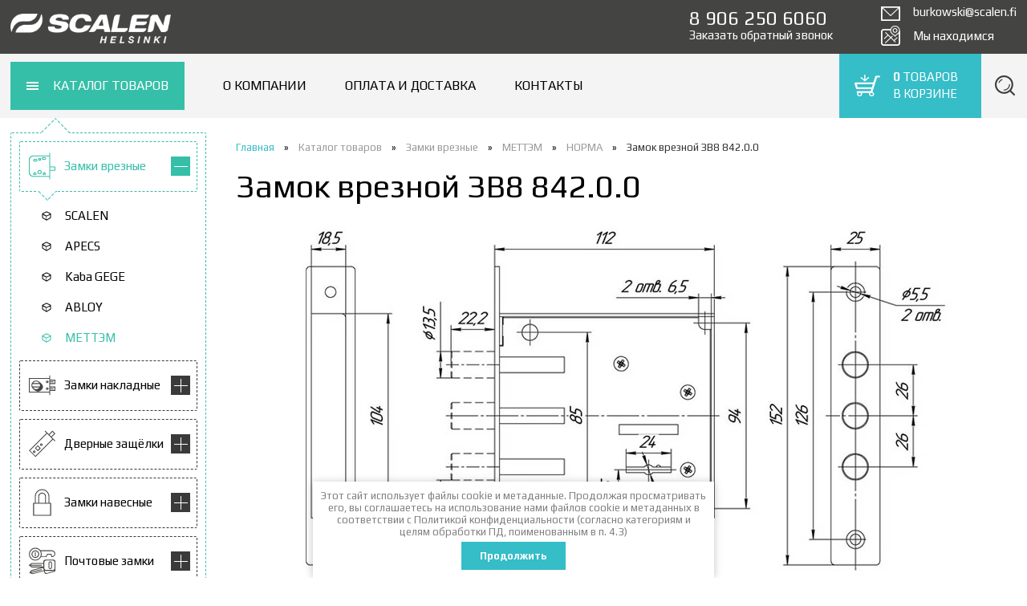

--- FILE ---
content_type: text/html; charset=utf-8
request_url: https://scalen-helsinki.ru/zamok-vreznoj-zv8-842.0.0
body_size: 33276
content:

    	<!doctype html>
<!--[if IE 9 ]><html lang="ru" class="ie ie9"><![endif]-->
<!--[if (gt IE 9)|!(IE)]><!--><html lang="ru"><!--<![endif]-->
<head>
  <meta charset="utf-8">
  <meta name="robots" content="all"/>
  <meta name="description" content="Врезной сувальдный замок без защелки (тип ЗВ8) с несъемной лицевой планкой
Назначение: подходит для установки во входные двери, в дверцы металлических шкафов, а также в двери хозяйственных и технических помещений.">
  <meta name="keywords" content="Замок врезной ЗВ8 842.0.0">
  <meta name="viewport" content="width=device-width; initial-scale=1; user-scalable=no">
  <title>Меттэм ЗВ8 842.0.0 замок врезной | купить</title>
  <link href='https://fonts.googleapis.com/css?family=Play:400,700&subset=latin,cyrillic-ext' rel='stylesheet' type='text/css'>
  
  



	<link rel="stylesheet" type="text/css" href="/t/v2117/images/styles/theme.css">
	
  
  <link href="/t/v2117/images/styles/jquery.formstyler.css" rel="stylesheet">
  <link href="/t/v2117/images/styles/styles.css" rel="stylesheet">
  <meta name="yandex-verification" content="250a7452e76fffbe" />

            <!-- 46b9544ffa2e5e73c3c971fe2ede35a5 -->
            <script src='/shared/s3/js/lang/ru.js'></script>
            <script src='/shared/s3/js/common.min.js'></script>
        <link rel='stylesheet' type='text/css' href='/shared/s3/css/calendar.css' /><link rel='stylesheet' type='text/css' href='/shared/highslide-4.1.13/highslide.min.css'/>
<script type='text/javascript' src='/shared/highslide-4.1.13/highslide-full.packed.js'></script>
<script type='text/javascript'>
hs.graphicsDir = '/shared/highslide-4.1.13/graphics/';
hs.outlineType = null;
hs.showCredits = false;
hs.lang={cssDirection:'ltr',loadingText:'Загрузка...',loadingTitle:'Кликните чтобы отменить',focusTitle:'Нажмите чтобы перенести вперёд',fullExpandTitle:'Увеличить',fullExpandText:'Полноэкранный',previousText:'Предыдущий',previousTitle:'Назад (стрелка влево)',nextText:'Далее',nextTitle:'Далее (стрелка вправо)',moveTitle:'Передвинуть',moveText:'Передвинуть',closeText:'Закрыть',closeTitle:'Закрыть (Esc)',resizeTitle:'Восстановить размер',playText:'Слайд-шоу',playTitle:'Слайд-шоу (пробел)',pauseText:'Пауза',pauseTitle:'Приостановить слайд-шоу (пробел)',number:'Изображение %1/%2',restoreTitle:'Нажмите чтобы посмотреть картинку, используйте мышь для перетаскивания. Используйте клавиши вперёд и назад'};</script>
<link rel="icon" href="/favicon.ico" type="image/x-icon">

<!--s3_require-->
<link rel="stylesheet" href="/g/basestyle/1.0.1/user/user.css" type="text/css"/>
<link rel="stylesheet" href="/g/basestyle/1.0.1/user/user.blue.css" type="text/css"/>
<script type="text/javascript" src="/g/basestyle/1.0.1/user/user.js" async></script>
<!--/s3_require-->

  
  <link rel="icon" href="http://scalen-helsinki.ru/favicon.ico" type="image/x-icon" />
  <link rel="shortcut icon" href="http://scalen-helsinki.ru/favicon.ico" type="image/x-icon" />
  
  <meta name='wmail-verification' content='cd977b9beedf159683ff64d0670c72a8' />
  <link href="/t/v2117/images/style_new.scss.css" rel="stylesheet">
</head>

<body>

<!-- [+] .wrapper -->
<div class="wrapper">

		<!--noindex-->
	<form action="/search" method="get" class="adaptive-search-form">
		<input placeholder="Поиск по сайту..." type="text" name="search" class="adaptive-search-form__input">
		<button class="adaptive-search-form-submit" type="submit"><svg fill="#000" height="36" viewBox="0 0 24 24" width="36" xmlns="http://www.w3.org/2000/svg">
    <path d="M15.5 14h-.79l-.28-.27C15.41 12.59 16 11.11 16 9.5 16 5.91 13.09 3 9.5 3S3 5.91 3 9.5 5.91 16 9.5 16c1.61 0 3.09-.59 4.23-1.57l.27.28v.79l5 4.99L20.49 19l-4.99-5zm-6 0C7.01 14 5 11.99 5 9.5S7.01 5 9.5 5 14 7.01 14 9.5 11.99 14 9.5 14z"/>
    <path d="M0 0h24v24H0z" fill="none"/>
</svg></button>
	<re-captcha data-captcha="recaptcha"
     data-name="captcha"
     data-sitekey="6LcNwrMcAAAAAOCVMf8ZlES6oZipbnEgI-K9C8ld"
     data-lang="ru"
     data-rsize="invisible"
     data-type="image"
     data-theme="light"></re-captcha></form>
	
	<div class="adaptive-menu">
		<div class="adaptive-menu__pages">
			<ul><li class="opened active"><a href="/katalog" >Каталог товаров</a></li><li><a href="/o-kompanii" >О компании</a></li><li><a href="/oplata-i-dostavka" >Оплата и доставка</a></li><li><a href="/kontakty" >Контакты</a></li></ul>		</div>
		<div class="adaptive-menu__catalogue">
			<div class="adaptive-menu__head">Каталог</div>
			<ul><li data-_level="1" class="has-child opened"><a class="has-svg-icon" href="/katalog/zamki-vreznyye" ><span class="has-child__opener"></span>Замки врезные<span class="menu-left__item-icon"><svg height="34" width="33" version="1.1" id="Слой_1" xmlns="http://www.w3.org/2000/svg" xmlns:xlink="http://www.w3.org/1999/xlink" x="0px" y="0px"
	 viewBox="0 0 31 31" enable-background="new 0 0 31 31" xml:space="preserve">
<g>
	<g>
		<path fill-rule="evenodd" clip-rule="evenodd" fill="#444544" d="M18.5,23L18,22l-0.5,1c-0.8,0-1.5,0.7-1.5,1.5
			c0,0.8,0.7,1.5,1.5,1.5l0.5-1l0.5,1c0.8,0,1.5-0.7,1.5-1.5C20,23.7,19.3,23,18.5,23z M18.5,25L18,24l-0.5,1
			c-0.3,0-0.5-0.2-0.5-0.5c0-0.3,0.2-0.5,0.5-0.5H18h0.5c0.3,0,0.5,0.2,0.5,0.5C19,24.8,18.8,25,18.5,25z M7.5,23L7,22l-0.5,1
			C5.7,23,5,23.7,5,24.5C5,25.3,5.7,26,6.5,26L7,25l0.5,1C8.3,26,9,25.3,9,24.5C9,23.7,8.3,23,7.5,23z M7.5,25L7,24l-0.5,1
			C6.2,25,6,24.8,6,24.5C6,24.2,6.2,24,6.5,24H7h0.5C7.8,24,8,24.2,8,24.5C8,24.8,7.8,25,7.5,25z M14,6h-3v3h3V6z M13,8h-1V7h1V8z
			 M5,8.5C5,9.3,5.7,10,6.5,10h2C9.3,10,10,9.3,10,8.5C10,7.7,9.3,7,8.5,7h-2C5.7,7,5,7.7,5,8.5z M6.5,8h2C8.8,8,9,8.2,9,8.5
			C9,8.8,8.8,9,8.5,9h-2C6.2,9,6,8.8,6,8.5C6,8.2,6.2,8,6.5,8z M25,16V0h-1v3H5C2.2,3,0,5.2,0,8v15c0,2.8,2.2,5,5,5h19v3h1V21h6v-5
			H25z M24,27H5.5C3,27,1,25,1,22.5v-14C1,6,3,4,5.5,4H24V27z M30,20h-5v-3h5V20z M16.5,8h2C19.3,8,20,7.3,20,6.5
			C20,5.7,19.3,5,18.5,5h-2C15.7,5,15,5.7,15,6.5C15,7.3,15.7,8,16.5,8z M16.5,6h2C18.8,6,19,6.2,19,6.5C19,6.8,18.8,7,18.5,7h-2
			C16.2,7,16,6.8,16,6.5C16,6.2,16.2,6,16.5,6z M12.5,25c1.4,0,2.5-1.1,2.5-2.5c0-1.4-1.1-2.5-2.5-2.5c-1.4,0-2.5,1.1-2.5,2.5
			C10,23.9,11.1,25,12.5,25z M12.5,21c0.8,0,1.5,0.7,1.5,1.5c0,0.8-0.7,1.5-1.5,1.5c-0.8,0-1.5-0.7-1.5-1.5C11,21.7,11.7,21,12.5,21
			z"/>
	</g>
</g>
</svg></span></a><ul class="level-2"><li data-_level="2" class="has-child"><a href="/katalog/zamki-vreznyye/scalen" ><span class="has-child__opener"></span>SCALEN</a></li><li data-_level="2" class="has-child"><a href="/katalog/zamki-vreznyye/apecs" ><span class="has-child__opener"></span>APECS</a></li><li data-_level="2" class="has-child"><a href="/katalog/zamki-vreznyye/kaba-gege" ><span class="has-child__opener"></span>Kaba GEGE</a></li><li data-_level="2" class="has-child"><a href="/katalog/zamki-vreznyye/abloy" ><span class="has-child__opener"></span>ABLOY</a></li><li data-_level="2" class="has-child opened"><a href="/zamki-vreznye/mettem" ><span class="has-child__opener"></span>МЕТТЭМ</a></li></ul></li><li data-_level="1" class="has-child"><a class="has-svg-icon" href="/katalog/zamki-nakladnyye" ><span class="has-child__opener"></span>Замки накладные<span class="menu-left__item-icon"><svg height="34" width="33" version="1.1" id="Слой_1" xmlns="http://www.w3.org/2000/svg" xmlns:xlink="http://www.w3.org/1999/xlink" x="0px" y="0px"
	 viewBox="0 0 31 31" enable-background="new 0 0 31 31" xml:space="preserve">
<g>
	<g>
		<path fill-rule="evenodd" clip-rule="evenodd" fill="#444544" d="M21.5,13c0.8,0,1.5-0.7,1.5-1.5c0-0.8-0.7-1.5-1.5-1.5
			c-0.8,0-1.5,0.7-1.5,1.5C20,12.3,20.7,13,21.5,13z M21.5,11c0.3,0,0.5,0.2,0.5,0.5c0,0.3-0.2,0.5-0.5,0.5c-0.3,0-0.5-0.2-0.5-0.5
			C21,11.2,21.2,11,21.5,11z M21.5,21c0.8,0,1.5-0.7,1.5-1.5c0-0.8-0.7-1.5-1.5-1.5c-0.8,0-1.5,0.7-1.5,1.5C20,20.3,20.7,21,21.5,21
			z M21.5,19c0.3,0,0.5,0.2,0.5,0.5c0,0.3-0.2,0.5-0.5,0.5c-0.3,0-0.5-0.2-0.5-0.5C21,19.2,21.2,19,21.5,19z M30,14h1V9h-1h-5V7V4
			h-1v3H0v17h24v3h1v-5h5h1v-1v-3v-1h-1h-5v-3H30z M25,12h4v-1h-4v-1h5v3h-5V12z M24,23H1V8h23V23z M30,18v3h-5v-1h4v-1h-4v-1H30z
			 M14.8,20.9c4-4,0.2-7.4-2.9-9.7c0,0,0,0,0,0.1C11,10.5,9.8,10,8.5,10c-3,0-5.5,2.5-5.5,5.5c0,1.4,0.5,2.7,1.4,3.7
			C5.5,20.4,10.2,25.5,14.8,20.9z M8.5,20c-1.6,0-2.9-0.8-3.7-2h7.5C11.4,19.2,10.1,20,8.5,20z M8.5,11c1.6,0,2.9,0.8,3.7,2H4.8
			C5.6,11.8,6.9,11,8.5,11z M4,15.5c0-0.5,0.1-1,0.3-1.5h8.4c0.2,0.5,0.3,1,0.3,1.5s-0.1,1-0.3,1.5H4.3C4.1,16.5,4,16,4,15.5z"/>
	</g>
</g>
</svg></span></a><ul class="level-2"><li data-_level="2"><a href="/zamki-nakladnye/mettem" >МЕТТЭМ</a></li></ul></li><li data-_level="1" class="has-child"><a class="has-svg-icon" href="/katalog/dvernyye-zashchelki" ><span class="has-child__opener"></span>Дверные защёлки<span class="menu-left__item-icon"><svg height="34" width="33" version="1.1" id="Слой_1" xmlns="http://www.w3.org/2000/svg" xmlns:xlink="http://www.w3.org/1999/xlink" x="0px" y="0px"
	 viewBox="0 0 31 31" enable-background="new 0 0 31 31" xml:space="preserve">
<g>
	<g>
		<path fill-rule="evenodd" clip-rule="evenodd" fill="#444544" d="M24,4.9l3.5-3.5l2.1,2.1L26.1,7l0.7,0.7l3.5-3.5v0l0.7-0.7
			l-0.7-0.7l-2.8-2.8l-4.2,4.2l-4.2-4.2l-0.7,0.7l2.1,2.1L0.1,23.3l7.6,7.6l20.5-20.5l2.1,2.1l0.7-0.7l-7.2-7.2L24,4.9z M27.5,9.7
			L7.7,29.6l-6.2-6.2L21.3,3.5L27.5,9.7z M5.2,23.7c-0.6,0.6-0.6,1.5,0,2.1s1.5,0.6,2.1,0s0.6-1.5,0-2.1S5.8,23.1,5.2,23.7z
			 M6.6,25.1c-0.2,0.2-0.5,0.2-0.7,0c-0.2-0.2-0.2-0.5,0-0.7c0.2-0.2,0.5-0.2,0.7,0C6.8,24.6,6.8,24.9,6.6,25.1z M7,20.6l3.5,3.5
			l3.5-3.5l-3.5-3.5L7,20.6z M10.4,22.6l-2.1-2.1l2.1-2.1l2.1,2.1L10.4,22.6z M13.5,15.4c-0.6,0.6-0.6,1.5,0,2.1
			c0.6,0.6,1.5,0.6,2.1,0c0.6-0.6,0.6-1.5,0-2.1C15,14.8,14.1,14.8,13.5,15.4z M14.9,16.8c-0.2,0.2-0.5,0.2-0.7,0
			c-0.2-0.2-0.2-0.5,0-0.7c0.2-0.2,0.5-0.2,0.7,0C15.1,16.3,15.1,16.6,14.9,16.8z"/>
	</g>
</g>
</svg></span></a><ul class="level-2"><li data-_level="2" class="has-child"><a href="/katalog/zashchelki/scalen" ><span class="has-child__opener"></span>SCALEN</a></li><li data-_level="2" class="has-child"><a href="/katalog/zashchelki/apecs" ><span class="has-child__opener"></span>APECS</a></li><li data-_level="2" class="has-child"><a href="/katalog/zashchelki/scalen/mettem" ><span class="has-child__opener"></span>МЕТТЭМ</a></li></ul></li><li data-_level="1" class="has-child"><a class="has-svg-icon" href="/katalog/zamki-navesnyye" ><span class="has-child__opener"></span>Замки навесные<span class="menu-left__item-icon"><svg height="34" width="33" version="1.1" id="Слой_1" xmlns="http://www.w3.org/2000/svg" xmlns:xlink="http://www.w3.org/1999/xlink" x="0px" y="0px"
	 viewBox="0 0 31 31" enable-background="new 0 0 31 31" xml:space="preserve">
<g>
	<g>
		<path fill-rule="evenodd" clip-rule="evenodd" fill="#444544" d="M24,16V9h0c0-0.2,0-0.3,0-0.5C24,3.8,20.2,0,15.5,0
			C10.8,0,7,3.8,7,8.5C7,8.7,7,8.8,7,9h0v7H5v15h21V16H24z M8,9L8,9c0-0.2,0-0.3,0-0.5C8,4.4,11.4,1,15.5,1C19.6,1,23,4.4,23,8.5
			c0,0.2,0,0.3,0,0.5h0v7h-3V9h-0.1C20,8.8,20,8.7,20,8.5C20,6,18,4,15.5,4C13,4,11,6,11,8.5c0,0.2,0,0.3,0.1,0.5H11v7H8V9z M19,9v7
			h-7V9h0.1C12,8.8,12,8.7,12,8.5C12,6.6,13.6,5,15.5,5C17.4,5,19,6.6,19,8.5C19,8.7,19,8.8,19,9L19,9z M25,30H6V17h19V30z"/>
	</g>
</g>
</svg></span></a><ul class="level-2"><li data-_level="2" class="has-child"><a href="/katalog/zamki-navesnyye/apecs" ><span class="has-child__opener"></span>APECS</a></li><li data-_level="2" class="has-child"><a href="/katalog/zamki-navesnyye/abus" ><span class="has-child__opener"></span>ABUS</a></li></ul></li><li data-_level="1" class="has-child"><a class="has-svg-icon" href="/katalog/pochtovyye-zamki" ><span class="has-child__opener"></span>Почтовые замки<span class="menu-left__item-icon"><svg height="34" width="33" version="1.1" id="Слой_1" xmlns="http://www.w3.org/2000/svg" xmlns:xlink="http://www.w3.org/1999/xlink" x="0px" y="0px"
	 viewBox="0 0 31 31" enable-background="new 0 0 31 31" xml:space="preserve">
<g>
	<g>
		<path fill-rule="evenodd" clip-rule="evenodd" fill="#444544" d="M8,5H7v5h1V5z M31,23.3v-7.4c0-1.1-0.9-2-2-2h-10
			c-1.1,0-2,0.9-2,2v2H3.1l-3.3,2.4l3.3,2.6h12L2.9,26.1l0,0l-2.5,3.2l0.1,0l3.7,1.5l0,0l13.5-3.6l0.5,1.9c0.3,1.1,1.4,1.7,2.4,1.4
			l9.6-2.6c0.3-0.1,0.6-0.2,0.8-0.4v-3.8h0.1L31,23.3z M3.5,21.9l-1.3-1h13v-1H2.1l1.4-1h13.5v3H3.5z M4.3,29.9l-1.5-0.6l12.4-3.3
			l-0.1-1L2.5,28.3l1-1.3l13.1-3.5l0.8,2.9L4.3,29.9z M18.1,26.6L18.1,26.6C18.1,26.6,18.1,26.6,18.1,26.6L18.1,26.6z M18.1,23.9v-7
			c0-1.1,0.9-2,2-2h8c1.1,0,2,0.9,2,2v7c0,1.1-0.9,2-2,2h-8C19,25.9,18.1,25,18.1,23.9z M29,27.4l-7.7,2.1c-1.1,0.3-2.2-0.3-2.4-1.4
			l-0.3-1.3c0.2,0,0.3,0.1,0.5,0.1h5.1c0.5,0.4,1.1,0.5,1.7,0.3c0.3-0.1,0.5-0.2,0.7-0.3H29c0.5,0,0.9-0.2,1.2-0.4
			C30,26.9,29.5,27.3,29,27.4z M25,24.9c1.1,0,2-0.9,2-2v-5c0-1.1-0.9-2-2-2c-1.1,0-2,0.9-2,2v5C23,24,23.9,24.9,25,24.9z M24,17.9
			c0-0.5,0.4-1,1-1c0.5,0,1,0.4,1,1v5c0,0.5-0.4,1-1,1c-0.5,0-1-0.4-1-1V17.9z M7.5,14.9c2.9,0,5.3-1.6,6.6-4h6.4l1.5-3h3.6l0.8,3
			h0.7l0,0c2.1-0.1,3.8-1.8,3.8-4c0-2.2-1.8-4-4-4H13.5c-1.4-1.8-3.5-3-6-3C3.4,0,0.1,3.3,0.1,7.4S3.4,14.9,7.5,14.9z M26.9,4
			c1.6,0,3,1.3,3,3c0,1.6-1.2,2.8-2.7,3l-0.8-3h-5l-1.5,3h-5.4C14.8,9.2,15,8.3,15,7.4C15,6.2,14.7,5,14.1,4H26.9z M7.5,1
			C11.1,1,14,3.9,14,7.4c0,3.6-2.9,6.5-6.5,6.5C4,13.9,1.1,11,1.1,7.4C1.1,3.9,4,1,7.5,1z M7.5,11.9c2.5,0,4.5-2,4.5-4.5S10,3,7.5,3
			C5.1,3,3.1,5,3.1,7.4S5.1,11.9,7.5,11.9z M7.5,4C9.5,4,11,5.5,11,7.4s-1.6,3.5-3.5,3.5S4.1,9.4,4.1,7.4S5.6,4,7.5,4z"/>
	</g>
</g>
</svg></span></a><ul class="level-2"><li data-_level="2" class="has-child"><a href="/katalog/pochtovyye-zamki/avers" ><span class="has-child__opener"></span>AVERS</a></li></ul></li><li data-_level="1" class="has-child"><a class="has-svg-icon" href="/katalog/knoby" ><span class="has-child__opener"></span>Кнобы<span class="menu-left__item-icon"><svg height="34" width="33" version="1.1" id="Слой_1" xmlns="http://www.w3.org/2000/svg" xmlns:xlink="http://www.w3.org/1999/xlink" x="0px" y="0px"
	 viewBox="0 0 31 31" enable-background="new 0 0 31 31" xml:space="preserve">
<g>
	<g>
		<path fill-rule="evenodd" clip-rule="evenodd" fill="#444544" d="M29,12V7V5.5C26.4,2.7,22.6,1,18.5,1S10.6,2.7,8,5.5V7v2
			C5.2,8.6,3,6.5,3,4V3.7V1V0H1H0v30v1h1h2v-1v-3c0-2.9,2.2-5.4,5-5.8V24v1.5c2.6,2.8,6.4,4.5,10.5,4.5s7.9-1.7,10.5-4.5V24v-5
			c1.1,0,2-0.9,2-2v-3C31,12.9,30.1,12,29,12z M2,30H1V1h1v2.7V4v23V30z M8,20.1c-2.1,0.3-3.9,1.6-5,3.3V7.1c1.1,1.5,2.9,2.6,5,2.8
			V20.1z M28,25.1c-2.4,2.4-5.8,3.9-9.5,3.9s-7.1-1.5-9.5-3.9v-4V20V10V9.1V5.9C11.4,3.5,14.8,2,18.5,2s7.1,1.5,9.5,3.9V25.1z
			 M30,17c0,0.6-0.4,1-1,1c0-4,0-2.6,0-5c0.6,0,1,0.4,1,1V17z"/>
	</g>
</g>
</svg></span></a><ul class="level-2"><li data-_level="2" class="has-child"><a href="/katalog/knoby/apecs" ><span class="has-child__opener"></span>APECS</a></li></ul></li><li data-_level="1" class="has-child"><a class="has-svg-icon" href="/katalog/ruchki-razdelnyye" ><span class="has-child__opener"></span>Ручки раздельные<span class="menu-left__item-icon"><svg height="34" width="33" version="1.1" id="Слой_1" xmlns="http://www.w3.org/2000/svg" xmlns:xlink="http://www.w3.org/1999/xlink" x="0px" y="0px"
	 viewBox="0 0 31 31" enable-background="new 0 0 31 31" xml:space="preserve">
<g>
	<g>
		<path fill-rule="evenodd" clip-rule="evenodd" fill="#444544" d="M29,13.5H13.7c-0.9-2.9-3.5-5-6.7-5c-3.9,0-7,3.1-7,7
			c0,3.9,3.1,7,7,7c3.2,0,5.8-2.1,6.7-5H29c1.1,0,2-0.9,2-2C31,14.4,30.1,13.5,29,13.5z M7,21.5c-3.3,0-6-2.7-6-6c0-3.3,2.7-6,6-6
			c2.6,0,4.8,1.7,5.7,4h-2.2c-0.7-1.2-2-2-3.4-2c-2.2,0-4,1.8-4,4s1.8,4,4,4c1.5,0,2.8-0.8,3.4-2h2.2C11.8,19.8,9.6,21.5,7,21.5z
			 M7,17.5h2.2c-0.5,0.6-1.3,1-2.2,1c-1.7,0-3-1.3-3-3c0-1.7,1.3-3,3-3c0.9,0,1.7,0.4,2.2,1H7c-1.1,0-2,0.9-2,2
			C5,16.6,5.9,17.5,7,17.5z M29,16.5H7c-0.6,0-1-0.4-1-1s0.4-1,1-1h22c0.6,0,1,0.4,1,1S29.6,16.5,29,16.5z"/>
	</g>
</g>
</svg></span></a><ul class="level-2"><li data-_level="2" class="has-child"><a href="/katalog/ruchki-razdelnyye/scalen" ><span class="has-child__opener"></span>SCALEN</a></li><li data-_level="2" class="has-child"><a href="/katalog/ruchki-razdelnyye/apecs" ><span class="has-child__opener"></span>APECS</a></li><li data-_level="2"><a href="/katalog/ruchki-razdelnye/mettem" >Меттэм</a></li></ul></li><li data-_level="1" class="has-child"><a class="has-svg-icon" href="/katalog/ruchki-na-planke" ><span class="has-child__opener"></span>Ручки на планке<span class="menu-left__item-icon"><svg height="34" width="33" version="1.1" id="Слой_1" xmlns="http://www.w3.org/2000/svg" xmlns:xlink="http://www.w3.org/1999/xlink" x="0px" y="0px"
	 viewBox="0 0 31 31" enable-background="new 0 0 31 31" xml:space="preserve">
<g>
	<g>
		<path fill-rule="evenodd" clip-rule="evenodd" fill="#444544" d="M5.5,22C6.3,22,7,21.3,7,20.5C7,19.7,6.3,19,5.5,19
			S4,19.7,4,20.5C4,21.3,4.7,22,5.5,22z M5.5,20C5.8,20,6,20.2,6,20.5C6,20.8,5.8,21,5.5,21C5.2,21,5,20.8,5,20.5
			C5,20.2,5.2,20,5.5,20z M28.5,6H11V5.5C11,2.5,8.5,0,5.5,0C2.5,0,0,2.5,0,5.5v20c0,3,2.5,5.5,5.5,5.5c3,0,5.5-2.5,5.5-5.5V11h17.5
			c1.4,0,2.5-1.1,2.5-2.5C31,7.1,29.9,6,28.5,6z M10,25.5C10,28,8,30,5.5,30S1,28,1,25.5v-20C1,3,3,1,5.5,1S10,3,10,5.5V6H5.5
			C4.1,6,3,7.1,3,8.5c0,0.9,0.5,1.7,1.2,2.1l0,0L10,16V25.5z M28.5,10h-23C4.7,10,4,9.3,4,8.5C4,7.7,4.7,7,5.5,7h23
			C29.3,7,30,7.7,30,8.5C30,9.3,29.3,10,28.5,10z M5,24h1v-2H5.5H5V24z"/>
	</g>
</g>
</svg></span></a><ul class="level-2"><li data-_level="2" class="has-child"><a href="/katalog/ruchki-na-planke/apecs" ><span class="has-child__opener"></span>APECS</a></li><li data-_level="2" class="has-child"><a href="/katalog/ruchki-na-planke/mettem" ><span class="has-child__opener"></span>МЕТТЭМ</a></li></ul></li><li data-_level="1" class="has-child"><a class="has-svg-icon" href="/katalog/ruchki-skoby" ><span class="has-child__opener"></span>Ручки скобы<span class="menu-left__item-icon"><svg height="34" width="33" version="1.1" id="Слой_1" xmlns="http://www.w3.org/2000/svg" xmlns:xlink="http://www.w3.org/1999/xlink" x="0px" y="0px"
	 viewBox="0 0 31 31" enable-background="new 0 0 31 31" xml:space="preserve">
<g>
	<g>
		<g>
			<path fill-rule="evenodd" clip-rule="evenodd" fill="#444544" d="M16,2H8c0,0-1,0-1,1.5C7,5,8,5,8,5h5c5.5,0,10,4.5,10,10v1
				c0,5.5-4.5,10-10,10H8c0,0-1,0-1,1.5C7,28.9,8,29,8,29h8c5.5,0,10-4.5,10-10v-7C26,6.5,21.5,2,16,2z M25,18c0,5.5-4.5,10-10,10H9
				c0,0-1,0-1-0.5C8,27,9,27,9,27h5c5.5,0,10-4.5,10-10v-3c0-5.5-4.5-10-10-10H8.9C8.7,4,8,4,8,3.5C8,2.9,9,3,9,3h6
				c5.5,0,10,4.5,10,10V18z"/>
		</g>
	</g>
	<g>
		<g>
			<path fill-rule="evenodd" clip-rule="evenodd" fill="#444544" d="M8.5,6C7.1,6,6,4.9,6,3.5C6,2.1,7.1,1,8.5,1c0.8,0,1.5,0.4,2,1
				h1.2c-0.6-1.2-1.8-2-3.2-2C6.6,0,5,1.6,5,3.5C5,5.4,6.6,7,8.5,7c1.4,0,2.6-0.8,3.2-2h-1.2C10,5.6,9.3,6,8.5,6z M8.5,25
				c0.8,0,1.5,0.4,2,1h1.2c-0.6-1.2-1.8-2-3.2-2C6.6,24,5,25.6,5,27.5C5,29.4,6.6,31,8.5,31c1.4,0,2.6-0.8,3.2-2h-1.2
				c-0.5,0.6-1.2,1-2,1C7.1,30,6,28.9,6,27.5C6,26.1,7.1,25,8.5,25z"/>
		</g>
	</g>
</g>
</svg></span></a><ul class="level-2"><li data-_level="2" class="has-child"><a href="/katalog/ruchki-skoby/apecs" ><span class="has-child__opener"></span>APECS</a></li></ul></li><li data-_level="1" class="has-child"><a class="has-svg-icon" href="/katalog/sistemy-antipanika" ><span class="has-child__opener"></span>Системы Антипаника<span class="menu-left__item-icon"><svg height="34" width="33" version="1.1" id="Слой_1" xmlns="http://www.w3.org/2000/svg" xmlns:xlink="http://www.w3.org/1999/xlink" x="0px" y="0px"
	 viewBox="0 0 31 31" enable-background="new 0 0 31 31" xml:space="preserve">
<g>
	<g>
		<path fill-rule="evenodd" clip-rule="evenodd" fill="#444544" d="M0.1,24.9l6,6l2-2l-6-6L0.1,24.9z M6.1,29.6l-4.7-4.7l0.7-0.7
			l4.7,4.7L6.1,29.6z M24.9,0.1l-2,2l6,6l2-2L24.9,0.1z M24.2,2.1l0.7-0.7l4.7,4.7l-0.7,0.7L24.2,2.1z M26.2,6.8
			c-0.8-0.8,0-1.3,0-1.3l-0.7-0.7c0,0-1.4,1.3,0,2.7c0.7,0.7,0,1.3,0,1.3l-0.7-0.7L8.1,24.9l1,1l-0.3-0.3c0,0-0.7,0.7-1.3,0
			c-1.4-1.4-2.7,0-2.7,0l0.7,0.7c0,0,0.5-0.8,1.3,0c1.3,1.3,2.7,0,2.7,0l0.7,0.7l16.8-16.8l-0.7-0.7C26.2,9.5,27.6,8.1,26.2,6.8z
			 M10.1,25.6l-0.7-0.7L24.9,9.5l0.7,0.7L10.1,25.6z"/>
	</g>
</g>
</svg></span></a><ul class="level-2"><li data-_level="2" class="has-child"><a href="/katalog/apecs/antipanika" ><span class="has-child__opener"></span>APECS</a></li><li data-_level="2"><a href="/katalog/notedo/antipanika" >NOTEDO</a></li></ul></li><li data-_level="1" class="has-child"><a class="has-svg-icon" href="/katalog/nakladki-i-zavertki" ><span class="has-child__opener"></span>Накладки на двери, WC-комплекты<span class="menu-left__item-icon"><svg height="34" width="33" version="1.1" id="Слой_1" xmlns="http://www.w3.org/2000/svg" xmlns:xlink="http://www.w3.org/1999/xlink" x="0px" y="0px"
	 viewBox="0 0 31 31" enable-background="new 0 0 31 31" xml:space="preserve">
<g>
	<g>
		<path fill-rule="evenodd" clip-rule="evenodd" fill="#444544" d="M6.5,14C5.7,14,5,14.7,5,15.5C5,16.3,5.7,17,6.5,17
			C7.3,17,8,16.3,8,15.5C8,14.7,7.3,14,6.5,14z M6.5,16C6.2,16,6,15.8,6,15.5C6,15.2,6.2,15,6.5,15C6.8,15,7,15.2,7,15.5
			C7,15.8,6.8,16,6.5,16z M15.5,0C6.9,0,0,6.9,0,15.5C0,24.1,6.9,31,15.5,31C24.1,31,31,24.1,31,15.5C31,6.9,24.1,0,15.5,0z
			 M15.5,30C7.5,30,1,23.5,1,15.5C1,7.5,7.5,1,15.5,1C23.5,1,30,7.5,30,15.5C30,23.5,23.5,30,15.5,30z M24.5,14
			c-0.8,0-1.5,0.7-1.5,1.5c0,0.8,0.7,1.5,1.5,1.5s1.5-0.7,1.5-1.5C26,14.7,25.3,14,24.5,14z M24.5,16c-0.3,0-0.5-0.2-0.5-0.5
			c0-0.3,0.2-0.5,0.5-0.5c0.3,0,0.5,0.2,0.5,0.5C25,15.8,24.8,16,24.5,16z M15.5,7C13,7,11,9,11,11.5c0,1.6,0.8,2.9,2,3.7V20h0.1
			c0,0.2-0.1,0.3-0.1,0.5c0,1.4,1.1,2.5,2.5,2.5c1.4,0,2.5-1.1,2.5-2.5c0-0.2,0-0.3-0.1-0.5H18v-4.8c1.2-0.8,2-2.2,2-3.7
			C20,9,18,7,15.5,7z M17.9,14H17v7h-0.1c-0.2,0.6-0.8,1-1.4,1c-0.7,0-1.2-0.4-1.4-1H14v-7h-0.9c-0.7-0.6-1.1-1.5-1.1-2.5
			C12,9.6,13.6,8,15.5,8c1.9,0,3.5,1.6,3.5,3.5C19,12.5,18.6,13.4,17.9,14z"/>
	</g>
</g>
</svg></span></a><ul class="level-2"><li data-_level="2" class="has-child"><a href="/katalog/nakladki-i-zavertki/scalen" ><span class="has-child__opener"></span>SCALEN</a></li><li data-_level="2" class="has-child"><a href="/katalog/nakladki-i-zavertki/abloy" ><span class="has-child__opener"></span>ABLOY</a></li><li data-_level="2" class="has-child"><a href="/katalog/nakladki-i-zavertki/apecs" ><span class="has-child__opener"></span>APECS</a></li><li data-_level="2"><a href="/katalog/nakladki-i-plastiny/mettem" >МЕТТЭМ</a></li></ul></li><li data-_level="1" class="has-child"><a class="has-svg-icon" href="/katalog/petli" ><span class="has-child__opener"></span>Петли<span class="menu-left__item-icon"><svg height="34" width="33" version="1.1" id="Слой_1" xmlns="http://www.w3.org/2000/svg" xmlns:xlink="http://www.w3.org/1999/xlink" x="0px" y="0px"
	 viewBox="0 0 31 31" enable-background="new 0 0 31 31" xml:space="preserve">
<g>
	<g>
		<path fill-rule="evenodd" clip-rule="evenodd" fill="#444544" d="M10.5,5C11.3,5,12,4.3,12,3.5C12,2.7,11.3,2,10.5,2
			C9.7,2,9,2.7,9,3.5C9,4.3,9.7,5,10.5,5z M10.5,3C10.8,3,11,3.2,11,3.5C11,3.8,10.8,4,10.5,4C10.2,4,10,3.8,10,3.5
			C10,3.2,10.2,3,10.5,3z M5,8c0,0,2,0.3,2,2.5S5,13,5,13v1c0,0,3-0.7,3-3.5C8,7.7,4.9,7,7,7c0.5,0,6,0,6,0c0-0.2,0-0.5,0-1H7
			C5.9,6,5,6.9,5,8z M10.5,29c0.8,0,1.5-0.7,1.5-1.5c0-0.8-0.7-1.5-1.5-1.5C9.7,26,9,26.7,9,27.5C9,28.3,9.7,29,10.5,29z M10.5,27
			c0.3,0,0.5,0.2,0.5,0.5c0,0.3-0.2,0.5-0.5,0.5c-0.3,0-0.5-0.2-0.5-0.5C10,27.2,10.2,27,10.5,27z M6,14H5v3h1V14z M7,24
			c-2.2,0,1-0.4,1-3.5C8,17.2,5,17,5,17v1c0,0,2,0.1,2,2.4S5,23,5,23c0,1.1,0.9,2,2,2h6c0-0.1,0-1,0-1S7.7,24,7,24z M24.5,9
			C23.7,9,23,9.7,23,10.5c0,0.8,0.7,1.5,1.5,1.5s1.5-0.7,1.5-1.5C26,9.7,25.3,9,24.5,9z M24.5,11c-0.3,0-0.5-0.2-0.5-0.5
			c0-0.3,0.2-0.5,0.5-0.5c0.3,0,0.5,0.2,0.5,0.5C25,10.8,24.8,11,24.5,11z M4.5,12C5.3,12,6,11.3,6,10.5C6,9.7,5.3,9,4.5,9
			S3,9.7,3,10.5C3,11.3,3.7,12,4.5,12z M4.5,10C4.8,10,5,10.2,5,10.5C5,10.8,4.8,11,4.5,11C4.2,11,4,10.8,4,10.5
			C4,10.2,4.2,10,4.5,10z M24.5,19c-0.8,0-1.5,0.7-1.5,1.5c0,0.8,0.7,1.5,1.5,1.5s1.5-0.7,1.5-1.5C26,19.7,25.3,19,24.5,19z
			 M24.5,21c-0.3,0-0.5-0.2-0.5-0.5c0-0.3,0.2-0.5,0.5-0.5c0.3,0,0.5,0.2,0.5,0.5C25,20.8,24.8,21,24.5,21z M4.5,22
			C5.3,22,6,21.3,6,20.5C6,19.7,5.3,19,4.5,19S3,19.7,3,20.5C3,21.3,3.7,22,4.5,22z M4.5,20C4.8,20,5,20.2,5,20.5
			C5,20.8,4.8,21,4.5,21C4.2,21,4,20.8,4,20.5C4,20.2,4.2,20,4.5,20z M30,17h1v-3h-1V17z M28,20.5c0,3.1,3.2,3.5,1,3.5
			c-0.7,0-7,0-7,0s0,0.9,0,1h7c1.1,0,2-0.9,2-2c0,0-2-0.2-2-2.5s2-2.4,2-2.4v-1C31,17,28,17.2,28,20.5z M29,10.5C29,8.3,31,8,31,8
			c0-1.1-0.9-2-2-2h-7c0,0.5,0,0.8,0,1c0,0,6.5,0,7,0c2.1,0-1,0.7-1,3.5c0,2.8,3,3.5,3,3.5v-1C31,13,29,12.8,29,10.5z M19,22V9
			c2,0,3-2,3-3h-1c0,1.1-0.9,2-2,2V7V6V0h-1h-2H2C0.9,0,0,0.9,0,2v27c0,1.1,0.9,2,2,2h14h2h1v-6v-1v-1c1,0,2,1,2,2h1
			C22,23.5,20.4,22,19,22z M16,6v1v1c-1.1,0-2-0.9-2-2h-1c0,1,1,3,3,3v13c-1.4,0-3,1.5-3,3h1c0-1,1-2,2-2v1v1v5H2c-0.6,0-1-0.4-1-1
			V2c0-0.6,0.4-1,1-1h14V6z M18,30c0,0-0.2,0-0.5,0c-0.3,0-0.5,0-0.5,0v-5h1V30z M18,24h-1v-1h1V24z M18,22h-1V9h1V22z M18,8h-1V7h1
			V8z M18,6h-1V1h1V6z"/>
	</g>
</g>
<rect x="12.2" y="24" fill-rule="evenodd" clip-rule="evenodd" fill="#444544" width="1.3" height="1"/>
<rect x="21.6" y="24" fill-rule="evenodd" clip-rule="evenodd" fill="#444544" width="0.8" height="1"/>
<rect x="30" y="16.7" fill-rule="evenodd" clip-rule="evenodd" fill="#444544" width="1" height="0.9"/>
<rect x="30" y="13.3" fill-rule="evenodd" clip-rule="evenodd" fill="#444544" width="1" height="1.1"/>
<rect x="21.3" y="6" fill-rule="evenodd" clip-rule="evenodd" fill="#444544" width="1.3" height="1"/>
<rect x="12.2" y="6" fill-rule="evenodd" clip-rule="evenodd" fill="#444544" width="1.3" height="1"/>
<rect x="5" y="13.3" fill-rule="evenodd" clip-rule="evenodd" fill="#444544" width="1" height="1.5"/>
<rect x="5" y="16.7" fill-rule="evenodd" clip-rule="evenodd" fill="#444544" width="1" height="1.1"/>
</svg></span></a><ul class="level-2"><li data-_level="2" class="has-child"><a href="/katalog/petli/scalen" ><span class="has-child__opener"></span>SCALEN</a></li><li data-_level="2" class="has-child"><a href="/katalog/petli/apecs" ><span class="has-child__opener"></span>APECS</a></li><li data-_level="2" class="has-child"><a href="/katalog/petli/abloy" ><span class="has-child__opener"></span>ABLOY</a></li><li data-_level="2" class="has-child"><a href="/katalog/petli/notedo" ><span class="has-child__opener"></span>NOTEDO</a></li></ul></li><li data-_level="1" class="has-child"><a class="has-svg-icon" href="/katalog/tsilindrovie-mehanizmi" ><span class="has-child__opener"></span>Цилиндровые механизмы<span class="menu-left__item-icon"><svg height="34" width="33" version="1.1" id="Слой_1" xmlns="http://www.w3.org/2000/svg" xmlns:xlink="http://www.w3.org/1999/xlink" x="0px" y="0px"
	 viewBox="0 0 31 31" enable-background="new 0 0 31 31" xml:space="preserve">
<g>
	<g>
		<path fill-rule="evenodd" clip-rule="evenodd" fill="#444544" d="M6,4H5v3h1V4z M27.2,7.8c-2.3-2.3-5.3-3.9-5.3-3.9
			s-2.3,0.9-3.9,2.5c-1.6,1.6-2.4,3.8-2.4,3.8s0.9,1.6,2.2,3.4L3.1,28.2l-0.1,0.1V31H3h0.9H6l1-1h1.4v-1.4l2.1-0.7l0.7-2.1h1.4v-1.4
			l2.1-0.7l0.7-2.1l0.7-0.7l0.7,0.7l4.4-4.4c1.8,1.4,3.4,2.2,3.4,2.2s2.3-0.9,3.8-2.4C30.1,15.3,31,13,31,13S29.4,10,27.2,7.8z
			 M27.9,16.2c-1.3,1.3-3.2,1.8-3.2,1.8s-1.8-0.8-3.5-2.2l-0.7,0.7l0,0l-3.6,3.6l-0.7-0.7l-0.7,0.7l-0.7,0.7L14,22.9l-2.1,0.7V25
			h-1.4l-0.7,2.1l-2.1,0.7v1.4H6.3l-0.9,0.9H3.9v-1.4l13.6-13.6l1.5-1.5c-1.4-1.7-2.2-3.5-2.2-3.5s0.5-1.9,1.8-3.2
			c1.2-1.2,3.2-1.8,3.2-1.8s2.7,1.2,4.6,3.2c1.9,1.9,3.2,4.6,3.2,4.6S29.1,14.9,27.9,16.2z M5.5,19C7.4,19,9,17.4,9,15.5V9.7
			c1.2-1,2-2.5,2-4.2C11,2.5,8.5,0,5.5,0C2.5,0,0,2.5,0,5.5c0,1.7,0.8,3.2,2,4.2v5.8C2,17.4,3.6,19,5.5,19z M1,5.5C1,3,3,1,5.5,1
			S10,3,10,5.5c0,1.6-0.8,2.9-2,3.7v0v1.2v2.7V15v0.5C8,16.9,6.9,18,5.5,18C4.1,18,3,16.9,3,15.5V15v-1.9v-2.7V9.2v0
			C1.8,8.4,1,7.1,1,5.5z M22.2,8.4c-0.6-0.6-1.5-0.6-2.1,0s-0.6,1.5,0,2.1l4.2,4.2c0.6,0.6,1.5,0.6,2.1,0s0.6-1.5,0-2.1L22.2,8.4z
			 M25.7,14.1c-0.2,0.2-0.5,0.2-0.7,0l-4.2-4.2c-0.2-0.2-0.2-0.5,0-0.7c0.2-0.2,0.5-0.2,0.7,0l4.2,4.2
			C25.9,13.6,25.9,13.9,25.7,14.1z M5.5,9C7.4,9,9,7.4,9,5.5C9,3.6,7.4,2,5.5,2S2,3.6,2,5.5C2,7.4,3.6,9,5.5,9z M5.5,3
			C6.9,3,8,4.1,8,5.5C8,6.9,6.9,8,5.5,8C4.1,8,3,6.9,3,5.5C3,4.1,4.1,3,5.5,3z"/>
	</g>
</g>
</svg></span></a><ul class="level-2"><li data-_level="2" class="has-child"><a href="/katalog/tsilindrovie-mehanizmi/scalen" ><span class="has-child__opener"></span>SCALEN</a></li><li data-_level="2" class="has-child"><a href="/katalog/tsilindrovie-mehanizmi/apecs" ><span class="has-child__opener"></span>APECS</a></li><li data-_level="2" class="has-child"><a href="/katalog/tsilindrovie-mehanizmi/abus" ><span class="has-child__opener"></span>ABUS</a></li><li data-_level="2"><a href="/katalog/cilindry/avers" >AVERS</a></li></ul></li><li data-_level="1" class="has-child"><a class="has-svg-icon" href="/katalog/shpingalety-zasovy" ><span class="has-child__opener"></span>Шпингалеты, засовы<span class="menu-left__item-icon"><svg height="34" width="33" version="1.1" id="Слой_1" xmlns="http://www.w3.org/2000/svg" xmlns:xlink="http://www.w3.org/1999/xlink" x="0px" y="0px"
	 viewBox="0 0 31 31" enable-background="new 0 0 31 31" xml:space="preserve">
<g>
	<g>
		<path fill-rule="evenodd" clip-rule="evenodd" fill="#444544" d="M7.2,22.3c-0.8,0-1.5,0.7-1.5,1.5c0,0.8,0.7,1.5,1.5,1.5
			c0.8,0,1.5-0.7,1.5-1.5C8.7,22.9,8.1,22.3,7.2,22.3z M30.9,3.7l-3.6-3.6L23,4.4l-4.3-4.3L18,0.8l2.9,2.9L0,24.5L6.5,31l20.8-20.8
			l2.9,2.9l0.7-0.7L26.6,8L30.9,3.7z M27.3,1.6l2.2,2.2l-3.6,3.6l-2.2-2.2L27.3,1.6z M6.5,29.5l-5-5L21.6,4.4L25,7.8l0.9,0.9
			l0.7,0.7L6.5,29.5z M14.4,14.1c-1.4,0-2.5,1.1-2.5,2.5c0,1.4,1.1,2.5,2.5,2.5c1.4,0,2.5-1.1,2.5-2.5
			C16.9,15.2,15.8,14.1,14.4,14.1z M20.8,8.7c-0.8,0-1.5,0.7-1.5,1.5c0,0.8,0.7,1.5,1.5,1.5c0.8,0,1.5-0.7,1.5-1.5
			C22.3,9.3,21.7,8.7,20.8,8.7z"/>
	</g>
</g>
</svg></span></a><ul class="level-2"><li data-_level="2" class="has-child"><a href="/katalog/rigeli/apecs" ><span class="has-child__opener"></span>APECS</a></li><li data-_level="2" class="has-child"><a href="/katalog/rigeli/olda" ><span class="has-child__opener"></span>OLDA</a></li><li data-_level="2" class="has-child"><a href="/katalog/rigeli/abloy" ><span class="has-child__opener"></span>ABLOY</a></li></ul></li><li data-_level="1" class="has-child"><a class="has-svg-icon" href="/katalog/dvernyye-dovodchiki" ><span class="has-child__opener"></span>Доводчики<span class="menu-left__item-icon"><svg height="34" width="33" version="1.1" id="Слой_1" xmlns="http://www.w3.org/2000/svg" xmlns:xlink="http://www.w3.org/1999/xlink" x="0px" y="0px"
	 viewBox="0 0 31 31" enable-background="new 0 0 31 31" xml:space="preserve">
<g>
	<g>
		<path fill-rule="evenodd" clip-rule="evenodd" fill="#444544" d="M20.5,14.5c-0.3,0-0.5,0.2-0.5,0.5c0,0.3,0.2,0.5,0.5,0.5
			c0.3,0,0.5-0.2,0.5-0.5C21,14.7,20.8,14.5,20.5,14.5z M25.5,14.5c-0.3,0-0.5,0.2-0.5,0.5c0,0.3,0.2,0.5,0.5,0.5
			c0.3,0,0.5-0.2,0.5-0.5C26,14.7,25.8,14.5,25.5,14.5z M30,19.5h-3H14v-3h-1v-1v-0.2l7-5.9v1.1l1,1h1v1h-3h-1v5h1h2h1h5h1v-1v-3v-1
			h-5v-1h1l1-1v-5v-1V3c0-1.4-1.1-2.5-2.5-2.5C21.1,0.5,20,1.6,20,3v1.5v0.2L8,14.5L8,16l0,0v0.5H7v1v2H4H1H0v8h1h3h3
			c0.2,1.7,1.7,3,3.4,3s3.2-1.3,3.4-3h13h3h1v-8H30z M21,15v1.5h-2v-3h2V15z M24,13.5h3v3h-3V13.5z M4,26.5H1v-6h3V26.5z M23,16.5
			h-1v-3h1V16.5z M24,10.5h-1h-1h-1V8.6l3-2.5V10.5z M21,3c0-0.8,0.7-1.5,1.5-1.5S24,2.2,24,3v1.5h-3V3z M20.6,5.5H21h2l-10.6,9H12
			H9.8L20.6,5.5z M9,15.5h3l0,0v1H9V15.5z M8,17.5h1h3h1v2H8V17.5z M10.5,29.5c-1.2,0-2.2-0.9-2.4-2h4.9
			C12.7,28.6,11.7,29.5,10.5,29.5z M26,26.5H5v-6h2h1h5h1h12V26.5z M30,26.5h-3v-6h3V26.5z M28.5,25.5c0.3,0,0.5-0.2,0.5-0.5
			c0-0.3-0.2-0.5-0.5-0.5c-0.3,0-0.5,0.2-0.5,0.5C28,25.3,28.2,25.5,28.5,25.5z M28.5,22.5c0.3,0,0.5-0.2,0.5-0.5
			c0-0.3-0.2-0.5-0.5-0.5c-0.3,0-0.5,0.2-0.5,0.5C28,22.3,28.2,22.5,28.5,22.5z M2.5,22.5C2.8,22.5,3,22.3,3,22
			c0-0.3-0.2-0.5-0.5-0.5C2.2,21.5,2,21.7,2,22C2,22.3,2.2,22.5,2.5,22.5z M2.5,25.5C2.8,25.5,3,25.3,3,25c0-0.3-0.2-0.5-0.5-0.5
			C2.2,24.5,2,24.7,2,25C2,25.3,2.2,25.5,2.5,25.5z"/>
	</g>
</g>
</svg></span></a><ul class="level-2"><li data-_level="2" class="has-child"><a href="/katalog/dvernyye-dovodchiki/apecs" ><span class="has-child__opener"></span>APECS</a></li><li data-_level="2" class="has-child"><a href="/katalog/dvernyye-dovodchiki/notedo" ><span class="has-child__opener"></span>NOTEDO</a></li><li data-_level="2" class="has-child"><a href="/https-/scalen-helsinki.ru/katalog/dovodchiki/dorma" ><span class="has-child__opener"></span>Dorma</a></li></ul></li><li data-_level="1" class="has-child"><a class="has-svg-icon" href="/katalog/dvernyye-stopory" ><span class="has-child__opener"></span>Стопоры<span class="menu-left__item-icon"><svg height="34" width="33" version="1.1" id="Слой_1" xmlns="http://www.w3.org/2000/svg" xmlns:xlink="http://www.w3.org/1999/xlink" x="0px" y="0px"
	 viewBox="0 0 31 31" enable-background="new 0 0 31 31" xml:space="preserve">
<g>
	<g>
		<path fill-rule="evenodd" clip-rule="evenodd" fill="#444544" d="M11.8,13.5l1.4-1.4c1.2-1.2-0.4-4.7-3.5-7.8
			C6.6,1.2,3.1-0.4,1.9,0.8L0.5,2.2C-0.7,3.3,0.9,6.8,4,10C7.2,13.1,10.7,14.7,11.8,13.5z M2.6,1.5C3.4,0.7,6.3,2.3,9,5
			c2.7,2.7,4.3,5.6,3.5,6.4c-0.8,0.8-3.6-0.8-6.4-3.5C3.4,5.1,1.9,2.2,2.6,1.5z M1.6,2.5C1.7,2.8,1.8,3.2,2,3.6L1.2,2.9L1.6,2.5z
			 M1.2,2.9c0,0,0.3,0.3,0.7,0.7c0.6,1.5,1.8,3.2,3.5,4.9c1.7,1.7,3.4,2.9,4.9,3.5c0.5,0.5,0.8,0.8,0.8,0.8
			c-0.2-0.2-0.5-0.5-0.7-0.7c0.4,0.2,0.8,0.3,1.1,0.3l-0.4,0.4c-0.8,0.8-3.6-0.8-6.4-3.5C2,6.5,0.4,3.7,1.2,2.9z M27.9,0.1
			c-1.7,0-3,1.3-3,3c0,0.4,0.1,0.7,0.2,1L6.8,18.9c-2.1-1.4-4.1-2-4.9-1.2l-1.4,1.4C-0.7,20.3,0.9,23.8,4,27
			c3.1,3.1,6.6,4.7,7.8,3.5l1.4-1.4c0.8-0.8,0.3-2.7-1.2-4.9L26.9,5.9c0.3,0.1,0.7,0.2,1,0.2c1.7,0,3-1.3,3-3
			C30.9,1.5,29.5,0.1,27.9,0.1z M1.6,19.5c0.1,0.4,0.2,0.7,0.3,1.1c-0.3-0.3-0.5-0.5-0.7-0.7L1.6,19.5z M11.1,29.8
			c-0.8,0.8-3.6-0.8-6.4-3.5c-2.7-2.7-4.3-5.6-3.5-6.4c0,0,0.3,0.3,0.7,0.7c0.6,1.5,1.8,3.2,3.5,4.9c1.7,1.7,3.4,2.9,4.9,3.5
			C10.8,29.5,11.1,29.8,11.1,29.8c-0.2-0.2-0.5-0.5-0.7-0.7c0.4,0.2,0.8,0.3,1.1,0.3L11.1,29.8z M9.5,25.8l0.8,0.6l1.2-1.5
			c1.1,1.6,1.6,2.9,1.1,3.4c-0.8,0.8-3.6-0.8-6.4-3.5c-2.7-2.7-4.3-5.6-3.5-6.4c0.5-0.5,1.8,0,3.4,1.1l-1.5,1.2l0.6,0.8L25.6,5
			c0.1,0.2,0.3,0.3,0.4,0.4L9.5,25.8z M27.9,5.1c-1.1,0-2-0.9-2-2s0.9-2,2-2c1.1,0,2,0.9,2,2S29,5.1,27.9,5.1z M10.2,9
			c0.2-0.2-0.9-1.6-2.5-3.2c-1.6-1.6-3-2.7-3.2-2.5C4.4,3.5,5.5,4.9,7,6.5C8.6,8,10,9.1,10.2,9z"/>
	</g>
</g>
</svg></span></a><ul class="level-2"><li data-_level="2" class="has-child"><a href="/katalog/dvernyye-stopory/scalen" ><span class="has-child__opener"></span>SCALEN</a></li><li data-_level="2" class="has-child"><a href="/katalog/dvernyye-stopory/apecs" ><span class="has-child__opener"></span>APECS</a></li><li data-_level="2" class="has-child"><a href="/katalog/dvernye-stopory/larvij" ><span class="has-child__opener"></span>LARVIJ</a></li></ul></li><li data-_level="1" class="has-child"><a class="has-svg-icon" href="/katalog/dvernyye-glazki" ><span class="has-child__opener"></span>Дверные глазки<span class="menu-left__item-icon"><svg height="34" width="33" version="1.1" id="Слой_1" xmlns="http://www.w3.org/2000/svg" xmlns:xlink="http://www.w3.org/1999/xlink" x="0px" y="0px"
	 viewBox="0 0 31 31" enable-background="new 0 0 31 31" xml:space="preserve">
<g>
	<g>
		<path fill-rule="evenodd" clip-rule="evenodd" fill="#444544" d="M16.5,14.5c0-0.3-0.2-0.5-0.5-0.5c-0.3,0-0.5,0.2-0.5,0.5
			c0,0.3,0.2,0.5,0.5,0.5C16.3,15,16.5,14.8,16.5,14.5z M20.8,15.5c2.2-1.5,3.7-4.1,3.7-7C24.5,3.8,20.7,0,16,0
			c-4.7,0-8.5,3.8-8.5,8.5c0,2.9,1.5,5.5,3.7,7c-2.2,1.5-3.7,4.1-3.7,7c0,4.7,3.8,8.5,8.5,8.5c4.7,0,8.5-3.8,8.5-8.5
			C24.5,19.6,23,17,20.8,15.5z M8.5,8.5C8.5,4.4,11.9,1,16,1c4.1,0,7.5,3.4,7.5,7.5c0,4.1-3.4,7.5-7.5,7.5C11.9,16,8.5,12.6,8.5,8.5
			z M16,30c-4.1,0-7.5-3.4-7.5-7.5c0-2.7,1.5-5.1,3.7-6.4c0,0,0,0,0,0c1.2,0.6,2.5,0.9,3.8,0.9c1.4,0,2.7-0.3,3.8-0.9c0,0,0,0,0,0
			c2.2,1.3,3.7,3.7,3.7,6.4C23.5,26.6,20.1,30,16,30z M16,26c1.9,0,3.5-1.6,3.5-3.5S17.9,19,16,19c-1.9,0-3.5,1.6-3.5,3.5
			S14.1,26,16,26z M16,20c1.4,0,2.5,1.1,2.5,2.5S17.4,25,16,25c-1.4,0-2.5-1.1-2.5-2.5S14.6,20,16,20z M10.5,22.5
			c0,3,2.5,5.5,5.5,5.5c3,0,5.5-2.5,5.5-5.5c0-3-2.5-5.5-5.5-5.5C13,17,10.5,19.5,10.5,22.5z M16,18c2.5,0,4.5,2,4.5,4.5
			c0,2.5-2,4.5-4.5,4.5c-2.5,0-4.5-2-4.5-4.5C11.5,20,13.5,18,16,18z M16,3c0.3,0,0.5-0.2,0.5-0.5S16.3,2,16,2
			c-0.3,0-0.5,0.2-0.5,0.5S15.7,3,16,3z"/>
	</g>
</g>
</svg></span></a><ul class="level-2"><li data-_level="2" class="has-child"><a href="/katalog/optika/apecs" ><span class="has-child__opener"></span>APECS</a></li></ul></li><li data-_level="1" class="has-child"><a class="has-svg-icon" href="/katalog/furnitura-k-spetsialnym-dveryam" ><span class="has-child__opener"></span>Фурнитура к специальным дверям<span class="menu-left__item-icon"><svg height="34" width="33" version="1.1" id="Слой_1" xmlns="http://www.w3.org/2000/svg" xmlns:xlink="http://www.w3.org/1999/xlink" x="0px" y="0px"
	 viewBox="0 0 31 31" enable-background="new 0 0 31 31" xml:space="preserve">
<g>
	<g>
		<path fill-rule="evenodd" clip-rule="evenodd" fill="#444544" d="M0,0v31h31V0H0z M15,30H3V3h12V30z M28,30H16V3h12V30z M30,30h-1
			V2H2v28H1V1h29V30z M27,4H17v25h10V4z M26,28h-8v-8h8V28z M26,18h-8V5h8V18z M14,4H4v25h10V4z M13,28H5v-8h8V28z M13,18H5V5h8V18z
			"/>
	</g>
</g>
</svg></span></a><ul class="level-2"><li data-_level="2" class="has-child"><a href="/katalog/furnitura-k-spetsialnym-dveryam/scalen" ><span class="has-child__opener"></span>SCALEN</a></li><li data-_level="2"><a href="/katalog/furnitura-k-spetsialnym-dveryam/hrond" >HROND</a></li><li data-_level="2"><a href="/katalog/furnitura-k-spetsialnym-dveryam/notedo" >NOTEDO</a></li></ul></li><li data-_level="1" class="has-child"><a class="has-svg-icon" href="/katalog/okonnaya-furnitura" ><span class="has-child__opener"></span>Оконная фурнитура<span class="menu-left__item-icon"><svg height="34" width="33" version="1.1" id="Слой_1" xmlns="http://www.w3.org/2000/svg" xmlns:xlink="http://www.w3.org/1999/xlink" x="0px" y="0px"
	 viewBox="0 0 31 31" enable-background="new 0 0 31 31" xml:space="preserve">
<g>
	<g>
		<path fill-rule="evenodd" clip-rule="evenodd" fill="#444544" d="M29,9H17v20h12V9z M28,28H18V10h10V28z M14,2H2v27h12V2z M13,28
			H3V3h10V28z M10.4,5.3L9.6,4.7l-5,6l0.8,0.6L10.4,5.3z M25.4,15.4l-0.7-0.7l-5,5l0.7,0.7L25.4,15.4z M29,2H17v6h12V2z M28,7H18V3
			h10V7z M0,0v31h31V0H0z M15,30H1V1h14V30z M30,30H16V1h14V30z M5.6,15.6l0.7,0.7l3-3l-0.7-0.7L5.6,15.6z"/>
	</g>
</g>
</svg></span></a><ul class="level-2"><li data-_level="2" class="has-child"><a href="/katalog/okonnaya-furnitura/scalen" ><span class="has-child__opener"></span>SCALEN</a></li></ul></li><li data-_level="1" class="has-child"><a class="has-svg-icon" href="/katalog/raznoye" ><span class="has-child__opener"></span>Разное<span class="menu-left__item-icon"><svg height="34" width="33" version="1.1" id="Слой_1" xmlns="http://www.w3.org/2000/svg" xmlns:xlink="http://www.w3.org/1999/xlink" x="0px" y="0px"
	 viewBox="0 0 31 31" enable-background="new 0 0 31 31" xml:space="preserve">
<g>
	<g>
		<path fill-rule="evenodd" clip-rule="evenodd" fill="#444544" d="M22.7,18l-0.8-0.8c-0.9-0.9-2.2-1-3.2-0.5l-0.5-0.5l6.1-6.1
			c1.8,0.6,3.8,0.2,5.2-1.2c1.6-1.6,1.9-3.8,1.1-5.7c-0.2,0.6-0.5,1.2-1.1,1.8c-1.3,1.3-3.1,1.6-4,0.7s-0.6-2.7,0.7-4
			c0.5-0.5,1.1-0.9,1.7-1c-1.9-0.8-4.1-0.5-5.7,1c-1.4,1.4-1.8,3.4-1.2,5.2l-6.1,6.1L6.6,4.6l-0.7-2L2,0L1.3,0.6l0,0L0,2l2.7,4
			l2,0.7l8.3,8.3l-6.1,6.1c-1.8-0.6-3.8-0.2-5.2,1.2c-1.5,1.5-1.9,3.8-1,5.7c0.2-0.6,0.5-1.2,1-1.7c1.3-1.3,3.1-1.6,4-0.7
			c0.9,0.9,0.6,2.7-0.7,4c-0.5,0.5-1.1,0.9-1.7,1c1.9,0.8,4.1,0.5,5.7-1c1.4-1.4,1.8-3.4,1.2-5.2l6.1-6.1l0.5,0.5
			c-0.5,1-0.3,2.3,0.5,3.2l8.2,8.2c1.1,1.1,2.9,1.1,4,0l0.7-0.7c1.1-1.1,0.9-3.1-0.2-4.2L22.7,18z M22,7.1c-0.7-1.6-0.5-3.5,0.8-4.8
			c0.8-0.8,1.8-1.2,2.8-1.2c-0.3,0.1-0.5,0.3-0.8,0.6c-1.3,1.3-1.3,3.4,0,4.6c1.3,1.3,3.4,1.3,4.6,0C29.7,6,29.9,5.8,30,5.5
			c-0.1,1-0.4,2-1.2,2.8c-1.3,1.3-3.2,1.6-4.8,0.8l-6.5,6.5l-2-2L22,7.1z M1.2,2.1l0.9-0.9l3.2,2.1v1.3l0,0L4.6,5.3H3.3L1.2,2.1z
			 M9.1,24c0.7,1.6,0.5,3.5-0.8,4.8C7.5,29.6,6.5,30,5.5,30c0.3-0.1,0.5-0.3,0.8-0.6c1.3-1.3,1.3-3.4,0-4.6c-1.3-1.3-3.4-1.3-4.6,0
			c-0.2,0.2-0.4,0.5-0.6,0.8c0.1-1,0.4-2,1.2-2.8c1.3-1.3,3.2-1.6,4.8-0.8l6.5-6.5l2,2L9.1,24z M5.3,5.9l0.7-0.7l11.9,11.9l-0.7,0.7
			L5.3,5.9z M17.9,21.2c-0.7-0.7-0.7-1.9,0-2.7l0.7-0.7c0.7-0.7,1.9-0.7,2.7,0l0.7,0.7l-3.3,3.3L17.9,21.2z M29.4,28.7l-0.7,0.7
			c-0.7,0.7-1.9,0.7-2.7,0l-6.9-6.9l3.3-3.3l6.9,6.9C30.1,26.8,30.1,28,29.4,28.7z"/>
	</g>
</g>
</svg></span></a><ul class="level-2"><li data-_level="2" class="has-child"><a href="/katalog/raznoye/scalen" ><span class="has-child__opener"></span>SCALEN</a></li><li data-_level="2" class="has-child"><a href="/katalog/raznoye/apecs" ><span class="has-child__opener"></span>APECS</a></li><li data-_level="2"><a href="/katalog/raznoye/mettem" >МЕТТЭМ</a></li></ul></li></ul>		</div>
		
		            <div class="left-red-block"><p>Технические параметры (спецификация) и комплект поставки товара могут быть изменены производителем без предварительного уведомления. Продукция, предлагаемая нашей компанией, не имеет бытового или иного назначения, не связанного с осуществлением предпринимательской деятельности.</p></div>
        
        <div class="sales-hit">
            <div class="sales-hit__head">Хит продаж</div>
			<div class="sales-hit__body"></div>
            

            <div class="sales-hit__link"><a href="/katalog/search?s[hit_prodaz]=1" class="more-link">смотреть все</a></div>
        </div>

                    <div class="left-form">
                <div class="left-form__head1">Есть вопросы?</div>
                <div class="left-form__head2">Закажите обратный звонок</div>
                
                <!--includeForm-->

<div class="s3_tpl_anketa" data-api-url="/-/x-api/v1/public/?method=form/postform&param[form_id]=9303241&param[tpl]=db:anketa.form.tpl" data-api-type="form"><form method="post" class="s3_form left-form__form"><input type="hidden" name="form_id" value="9303241"><input type="hidden" name="tpl" value="db:anketa.form.tpl">    






    <div class="s3_form_item inputwr s3_form_item_type_text">
                            
        <div class="s3_form_field_content">

                            <input placeholder="Ваше Имя " type="text" name="d[0]" id="d[0]" class="s3_form_field s3_form_field_type_text" value="" size="30" maxlength="100" />
                        
        </div>

            </div>
    

                




    <div class="s3_form_item inputwr s3_form_item_type_tel">
                            
        <div class="s3_form_field_content">

                            <input placeholder="Номер телефона " type="tel" name="d[1]" id="d[1]" class="s3_form_field s3_form_field_type_tel" value="" size="30" maxlength="100" pattern="^[\d\(\)\-\+ ]+$" oninvalid="setCustomValidity('Введите номер телефона. Можно использовать символы + ( ) - ')" onchange="try{setCustomValidity('')}catch(e){}"/>
                        
        </div>

            </div>
    






    <div class="s3_form_item inputwr s3_form_item_type_textarea">
                            
        <div class="s3_form_field_content">

                            <textarea placeholder="Ваш вопрос " type="textarea" name="d[2]" id="d[2]" class="s3_form_field s3_form_field_type_textarea" cols="50" rows="7"></textarea>
                        
        </div>

            </div>
    


        



    <div class="s3_form_item inputwr s3_form_item_type_checkbox s3_form_item_alias_field_453021309 s3_form_item_required">
        
        <div class="s3_form_field_content">

                                            <label style="display: block;text-align: left;">
                    <input type="checkbox" name="d[3]" id="d[3]" class="s3_form_field s3_form_field_type_checkbox s3_form_field_alias_field_453021309 s3_form_field_required" value=""  required/>
                    <span class="s3_form_subitem_title">Я выражаю <a href="/registraciya/agreement" onclick="window.open(this.href, '', 'resizable=no,status=no,location=no,toolbar=no,menubar=no,fullscreen=no,scrollbars=no,dependent=no,width=500,left=500,height=700,top=700'); return false;">согласие на передачу и обработку персональных данных</a> в соответствии с <a href="/politika-konfidencialnosti" onclick="window.open(this.href, '', 'resizable=no,status=no,location=no,toolbar=no,menubar=no,fullscreen=no,scrollbars=no,dependent=no,width=500,left=500,height=700,top=700'); return false;">Политикой конфиденциальности</a> (согласно категориям и целям, поименованным в п. 4.2.1)<span class="s3_required" style="color: red;">*</span></span> 
                    
                </label>
                
                        
        </div>

            </div>
<div class="s3_form_item s3_form_item_button"><button class="btn" type="submit">Отправить вопрос</button></div><re-captcha data-captcha="recaptcha"
     data-name="captcha"
     data-sitekey="6LcNwrMcAAAAAOCVMf8ZlES6oZipbnEgI-K9C8ld"
     data-lang="ru"
     data-rsize="invisible"
     data-type="image"
     data-theme="light"></re-captcha></form></div>

<!--includeForm-->            </div>
        	</div>
	
	
	<div class="adaptive-headroom">
		<div class="adaptive-headroom__left">
			<button class="adaptive-menu-icon"><img src="/t/v2117/images/images/ic_menu_white_24px.svg" alt=""><img src="/t/v2117/images/images/ic_close_white_24px.svg" alt=""></button>
			<div class="header__logo header__logo--adaptive">
	            <a href="//scalen-helsinki.ru" class="header__logo-pic">
	                <img src="/t/v2117/images/images/logo2.png" height="40" alt="">
	            </a>
	            	        </div>
		</div>
		<div class="adaptive-headroom__buttons">
			<a href="/callback" class="adaptive-phone js-popup-form"><img src="/t/v2117/images/images/ic_phone_in_talk_white_36px.svg" alt=""></a>
			<div class="header__phones header__phones--adaptive">
                                    <div class="header__phones-item">8 906 250 6060</div>
                            </div>
			
			<button class="adaptive-search"><img src="/t/v2117/images/images/ic_search_white_36px.svg"></button>
			<a href="/katalog/cart" class="adaptive-cart"><span class="adaptive-cart__amount adaptive-cart__amount--hidden">0</span><img src="/t/v2117/images/images/ic_shopping_cart_white_36px.svg"></a>
		</div>
	</div>
	
	<div class="adaptive-cover"></div>
	<!--/noindex-->

    <!-- [+] .header -->
    <header class="header">

        <div class="header__top">
            <div class="centered">

                <div class="header__logo">
                    <a href="//scalen-helsinki.ru" class="header__logo-pic">
                        <img src="/t/v2117/images/images/logo2.png" height="50" width="273" alt="">
                    </a>
                                    </div>

                <div class="header__contacts">
                    <div class="header__contacts-in">
                                                    <div class="header__contacts-item">
                                <a class="email" href="mailto:burkowski@scalen.fi">burkowski@scalen.fi</a>
                            </div>
                                                                            <div class="header__contacts-item">
                                <a href="/kontakty" class="location">Мы находимся</a>
                            </div>
                                            </div>
                </div>


                <div class="header__phones">
                                            <div class="header__phones-item">8 906 250 6060</div>
                                                                <div class="header__phones-link"><a href="/callback" class="js-popup-form">Заказать обратный звонок</a></div>
                                    </div>
                
            </div>
        </div>

        <div class="header__bot">
            <div class="centered">
                <a href="/search" class="header__search"></a>
                                	<a href="/katalog/cart" class="header__cart" id="shop2-cart-preview">
    <span class="header__cart-amount"><strong>0</strong> товаров</span>
    <span class="header__cart-text">в корзине</span>
</a>                
                <nav class="header__menu">
                    <ul><li data-_level="1" data-_left="4" data-mark-from-catalog="1" class="opened active"><a href="/katalog" >Каталог товаров</a></li><li data-_level="1" data-_left="8"><a href="/o-kompanii" >О компании</a></li><li data-_level="1" data-_left="10"><a href="/oplata-i-dostavka" >Оплата и доставка</a></li><li data-_level="1" data-_left="12"><a href="/kontakty" >Контакты</a></li></ul>                </nav>
            </div>
        </div>
        
    </header>
    <!-- [-] .header -->


    <!-- [+] .content -->
    <div class="content">
	
	<div class="content-main centered">
	    <aside class="content-left">
	        	            <nav class="menu-left">
	                <ul><li data-_level="1" class="has-child opened"><a class="has-svg-icon" href="/katalog/zamki-vreznyye" ><span class="has-child__opener"></span>Замки врезные<span class="menu-left__item-icon"><svg height="34" width="33" version="1.1" id="Слой_1" xmlns="http://www.w3.org/2000/svg" xmlns:xlink="http://www.w3.org/1999/xlink" x="0px" y="0px"
	 viewBox="0 0 31 31" enable-background="new 0 0 31 31" xml:space="preserve">
<g>
	<g>
		<path fill-rule="evenodd" clip-rule="evenodd" fill="#444544" d="M18.5,23L18,22l-0.5,1c-0.8,0-1.5,0.7-1.5,1.5
			c0,0.8,0.7,1.5,1.5,1.5l0.5-1l0.5,1c0.8,0,1.5-0.7,1.5-1.5C20,23.7,19.3,23,18.5,23z M18.5,25L18,24l-0.5,1
			c-0.3,0-0.5-0.2-0.5-0.5c0-0.3,0.2-0.5,0.5-0.5H18h0.5c0.3,0,0.5,0.2,0.5,0.5C19,24.8,18.8,25,18.5,25z M7.5,23L7,22l-0.5,1
			C5.7,23,5,23.7,5,24.5C5,25.3,5.7,26,6.5,26L7,25l0.5,1C8.3,26,9,25.3,9,24.5C9,23.7,8.3,23,7.5,23z M7.5,25L7,24l-0.5,1
			C6.2,25,6,24.8,6,24.5C6,24.2,6.2,24,6.5,24H7h0.5C7.8,24,8,24.2,8,24.5C8,24.8,7.8,25,7.5,25z M14,6h-3v3h3V6z M13,8h-1V7h1V8z
			 M5,8.5C5,9.3,5.7,10,6.5,10h2C9.3,10,10,9.3,10,8.5C10,7.7,9.3,7,8.5,7h-2C5.7,7,5,7.7,5,8.5z M6.5,8h2C8.8,8,9,8.2,9,8.5
			C9,8.8,8.8,9,8.5,9h-2C6.2,9,6,8.8,6,8.5C6,8.2,6.2,8,6.5,8z M25,16V0h-1v3H5C2.2,3,0,5.2,0,8v15c0,2.8,2.2,5,5,5h19v3h1V21h6v-5
			H25z M24,27H5.5C3,27,1,25,1,22.5v-14C1,6,3,4,5.5,4H24V27z M30,20h-5v-3h5V20z M16.5,8h2C19.3,8,20,7.3,20,6.5
			C20,5.7,19.3,5,18.5,5h-2C15.7,5,15,5.7,15,6.5C15,7.3,15.7,8,16.5,8z M16.5,6h2C18.8,6,19,6.2,19,6.5C19,6.8,18.8,7,18.5,7h-2
			C16.2,7,16,6.8,16,6.5C16,6.2,16.2,6,16.5,6z M12.5,25c1.4,0,2.5-1.1,2.5-2.5c0-1.4-1.1-2.5-2.5-2.5c-1.4,0-2.5,1.1-2.5,2.5
			C10,23.9,11.1,25,12.5,25z M12.5,21c0.8,0,1.5,0.7,1.5,1.5c0,0.8-0.7,1.5-1.5,1.5c-0.8,0-1.5-0.7-1.5-1.5C11,21.7,11.7,21,12.5,21
			z"/>
	</g>
</g>
</svg></span></a><ul class="level-2"><li data-_level="2" class="has-child"><a href="/katalog/zamki-vreznyye/scalen" ><span class="has-child__opener"></span>SCALEN</a></li><li data-_level="2" class="has-child"><a href="/katalog/zamki-vreznyye/apecs" ><span class="has-child__opener"></span>APECS</a></li><li data-_level="2" class="has-child"><a href="/katalog/zamki-vreznyye/kaba-gege" ><span class="has-child__opener"></span>Kaba GEGE</a></li><li data-_level="2" class="has-child"><a href="/katalog/zamki-vreznyye/abloy" ><span class="has-child__opener"></span>ABLOY</a></li><li data-_level="2" class="has-child opened"><a href="/zamki-vreznye/mettem" ><span class="has-child__opener"></span>МЕТТЭМ</a></li></ul></li><li data-_level="1" class="has-child"><a class="has-svg-icon" href="/katalog/zamki-nakladnyye" ><span class="has-child__opener"></span>Замки накладные<span class="menu-left__item-icon"><svg height="34" width="33" version="1.1" id="Слой_1" xmlns="http://www.w3.org/2000/svg" xmlns:xlink="http://www.w3.org/1999/xlink" x="0px" y="0px"
	 viewBox="0 0 31 31" enable-background="new 0 0 31 31" xml:space="preserve">
<g>
	<g>
		<path fill-rule="evenodd" clip-rule="evenodd" fill="#444544" d="M21.5,13c0.8,0,1.5-0.7,1.5-1.5c0-0.8-0.7-1.5-1.5-1.5
			c-0.8,0-1.5,0.7-1.5,1.5C20,12.3,20.7,13,21.5,13z M21.5,11c0.3,0,0.5,0.2,0.5,0.5c0,0.3-0.2,0.5-0.5,0.5c-0.3,0-0.5-0.2-0.5-0.5
			C21,11.2,21.2,11,21.5,11z M21.5,21c0.8,0,1.5-0.7,1.5-1.5c0-0.8-0.7-1.5-1.5-1.5c-0.8,0-1.5,0.7-1.5,1.5C20,20.3,20.7,21,21.5,21
			z M21.5,19c0.3,0,0.5,0.2,0.5,0.5c0,0.3-0.2,0.5-0.5,0.5c-0.3,0-0.5-0.2-0.5-0.5C21,19.2,21.2,19,21.5,19z M30,14h1V9h-1h-5V7V4
			h-1v3H0v17h24v3h1v-5h5h1v-1v-3v-1h-1h-5v-3H30z M25,12h4v-1h-4v-1h5v3h-5V12z M24,23H1V8h23V23z M30,18v3h-5v-1h4v-1h-4v-1H30z
			 M14.8,20.9c4-4,0.2-7.4-2.9-9.7c0,0,0,0,0,0.1C11,10.5,9.8,10,8.5,10c-3,0-5.5,2.5-5.5,5.5c0,1.4,0.5,2.7,1.4,3.7
			C5.5,20.4,10.2,25.5,14.8,20.9z M8.5,20c-1.6,0-2.9-0.8-3.7-2h7.5C11.4,19.2,10.1,20,8.5,20z M8.5,11c1.6,0,2.9,0.8,3.7,2H4.8
			C5.6,11.8,6.9,11,8.5,11z M4,15.5c0-0.5,0.1-1,0.3-1.5h8.4c0.2,0.5,0.3,1,0.3,1.5s-0.1,1-0.3,1.5H4.3C4.1,16.5,4,16,4,15.5z"/>
	</g>
</g>
</svg></span></a><ul class="level-2"><li data-_level="2"><a href="/zamki-nakladnye/mettem" >МЕТТЭМ</a></li></ul></li><li data-_level="1" class="has-child"><a class="has-svg-icon" href="/katalog/dvernyye-zashchelki" ><span class="has-child__opener"></span>Дверные защёлки<span class="menu-left__item-icon"><svg height="34" width="33" version="1.1" id="Слой_1" xmlns="http://www.w3.org/2000/svg" xmlns:xlink="http://www.w3.org/1999/xlink" x="0px" y="0px"
	 viewBox="0 0 31 31" enable-background="new 0 0 31 31" xml:space="preserve">
<g>
	<g>
		<path fill-rule="evenodd" clip-rule="evenodd" fill="#444544" d="M24,4.9l3.5-3.5l2.1,2.1L26.1,7l0.7,0.7l3.5-3.5v0l0.7-0.7
			l-0.7-0.7l-2.8-2.8l-4.2,4.2l-4.2-4.2l-0.7,0.7l2.1,2.1L0.1,23.3l7.6,7.6l20.5-20.5l2.1,2.1l0.7-0.7l-7.2-7.2L24,4.9z M27.5,9.7
			L7.7,29.6l-6.2-6.2L21.3,3.5L27.5,9.7z M5.2,23.7c-0.6,0.6-0.6,1.5,0,2.1s1.5,0.6,2.1,0s0.6-1.5,0-2.1S5.8,23.1,5.2,23.7z
			 M6.6,25.1c-0.2,0.2-0.5,0.2-0.7,0c-0.2-0.2-0.2-0.5,0-0.7c0.2-0.2,0.5-0.2,0.7,0C6.8,24.6,6.8,24.9,6.6,25.1z M7,20.6l3.5,3.5
			l3.5-3.5l-3.5-3.5L7,20.6z M10.4,22.6l-2.1-2.1l2.1-2.1l2.1,2.1L10.4,22.6z M13.5,15.4c-0.6,0.6-0.6,1.5,0,2.1
			c0.6,0.6,1.5,0.6,2.1,0c0.6-0.6,0.6-1.5,0-2.1C15,14.8,14.1,14.8,13.5,15.4z M14.9,16.8c-0.2,0.2-0.5,0.2-0.7,0
			c-0.2-0.2-0.2-0.5,0-0.7c0.2-0.2,0.5-0.2,0.7,0C15.1,16.3,15.1,16.6,14.9,16.8z"/>
	</g>
</g>
</svg></span></a><ul class="level-2"><li data-_level="2" class="has-child"><a href="/katalog/zashchelki/scalen" ><span class="has-child__opener"></span>SCALEN</a></li><li data-_level="2" class="has-child"><a href="/katalog/zashchelki/apecs" ><span class="has-child__opener"></span>APECS</a></li><li data-_level="2" class="has-child"><a href="/katalog/zashchelki/scalen/mettem" ><span class="has-child__opener"></span>МЕТТЭМ</a></li></ul></li><li data-_level="1" class="has-child"><a class="has-svg-icon" href="/katalog/zamki-navesnyye" ><span class="has-child__opener"></span>Замки навесные<span class="menu-left__item-icon"><svg height="34" width="33" version="1.1" id="Слой_1" xmlns="http://www.w3.org/2000/svg" xmlns:xlink="http://www.w3.org/1999/xlink" x="0px" y="0px"
	 viewBox="0 0 31 31" enable-background="new 0 0 31 31" xml:space="preserve">
<g>
	<g>
		<path fill-rule="evenodd" clip-rule="evenodd" fill="#444544" d="M24,16V9h0c0-0.2,0-0.3,0-0.5C24,3.8,20.2,0,15.5,0
			C10.8,0,7,3.8,7,8.5C7,8.7,7,8.8,7,9h0v7H5v15h21V16H24z M8,9L8,9c0-0.2,0-0.3,0-0.5C8,4.4,11.4,1,15.5,1C19.6,1,23,4.4,23,8.5
			c0,0.2,0,0.3,0,0.5h0v7h-3V9h-0.1C20,8.8,20,8.7,20,8.5C20,6,18,4,15.5,4C13,4,11,6,11,8.5c0,0.2,0,0.3,0.1,0.5H11v7H8V9z M19,9v7
			h-7V9h0.1C12,8.8,12,8.7,12,8.5C12,6.6,13.6,5,15.5,5C17.4,5,19,6.6,19,8.5C19,8.7,19,8.8,19,9L19,9z M25,30H6V17h19V30z"/>
	</g>
</g>
</svg></span></a><ul class="level-2"><li data-_level="2" class="has-child"><a href="/katalog/zamki-navesnyye/apecs" ><span class="has-child__opener"></span>APECS</a></li><li data-_level="2" class="has-child"><a href="/katalog/zamki-navesnyye/abus" ><span class="has-child__opener"></span>ABUS</a></li></ul></li><li data-_level="1" class="has-child"><a class="has-svg-icon" href="/katalog/pochtovyye-zamki" ><span class="has-child__opener"></span>Почтовые замки<span class="menu-left__item-icon"><svg height="34" width="33" version="1.1" id="Слой_1" xmlns="http://www.w3.org/2000/svg" xmlns:xlink="http://www.w3.org/1999/xlink" x="0px" y="0px"
	 viewBox="0 0 31 31" enable-background="new 0 0 31 31" xml:space="preserve">
<g>
	<g>
		<path fill-rule="evenodd" clip-rule="evenodd" fill="#444544" d="M8,5H7v5h1V5z M31,23.3v-7.4c0-1.1-0.9-2-2-2h-10
			c-1.1,0-2,0.9-2,2v2H3.1l-3.3,2.4l3.3,2.6h12L2.9,26.1l0,0l-2.5,3.2l0.1,0l3.7,1.5l0,0l13.5-3.6l0.5,1.9c0.3,1.1,1.4,1.7,2.4,1.4
			l9.6-2.6c0.3-0.1,0.6-0.2,0.8-0.4v-3.8h0.1L31,23.3z M3.5,21.9l-1.3-1h13v-1H2.1l1.4-1h13.5v3H3.5z M4.3,29.9l-1.5-0.6l12.4-3.3
			l-0.1-1L2.5,28.3l1-1.3l13.1-3.5l0.8,2.9L4.3,29.9z M18.1,26.6L18.1,26.6C18.1,26.6,18.1,26.6,18.1,26.6L18.1,26.6z M18.1,23.9v-7
			c0-1.1,0.9-2,2-2h8c1.1,0,2,0.9,2,2v7c0,1.1-0.9,2-2,2h-8C19,25.9,18.1,25,18.1,23.9z M29,27.4l-7.7,2.1c-1.1,0.3-2.2-0.3-2.4-1.4
			l-0.3-1.3c0.2,0,0.3,0.1,0.5,0.1h5.1c0.5,0.4,1.1,0.5,1.7,0.3c0.3-0.1,0.5-0.2,0.7-0.3H29c0.5,0,0.9-0.2,1.2-0.4
			C30,26.9,29.5,27.3,29,27.4z M25,24.9c1.1,0,2-0.9,2-2v-5c0-1.1-0.9-2-2-2c-1.1,0-2,0.9-2,2v5C23,24,23.9,24.9,25,24.9z M24,17.9
			c0-0.5,0.4-1,1-1c0.5,0,1,0.4,1,1v5c0,0.5-0.4,1-1,1c-0.5,0-1-0.4-1-1V17.9z M7.5,14.9c2.9,0,5.3-1.6,6.6-4h6.4l1.5-3h3.6l0.8,3
			h0.7l0,0c2.1-0.1,3.8-1.8,3.8-4c0-2.2-1.8-4-4-4H13.5c-1.4-1.8-3.5-3-6-3C3.4,0,0.1,3.3,0.1,7.4S3.4,14.9,7.5,14.9z M26.9,4
			c1.6,0,3,1.3,3,3c0,1.6-1.2,2.8-2.7,3l-0.8-3h-5l-1.5,3h-5.4C14.8,9.2,15,8.3,15,7.4C15,6.2,14.7,5,14.1,4H26.9z M7.5,1
			C11.1,1,14,3.9,14,7.4c0,3.6-2.9,6.5-6.5,6.5C4,13.9,1.1,11,1.1,7.4C1.1,3.9,4,1,7.5,1z M7.5,11.9c2.5,0,4.5-2,4.5-4.5S10,3,7.5,3
			C5.1,3,3.1,5,3.1,7.4S5.1,11.9,7.5,11.9z M7.5,4C9.5,4,11,5.5,11,7.4s-1.6,3.5-3.5,3.5S4.1,9.4,4.1,7.4S5.6,4,7.5,4z"/>
	</g>
</g>
</svg></span></a><ul class="level-2"><li data-_level="2" class="has-child"><a href="/katalog/pochtovyye-zamki/avers" ><span class="has-child__opener"></span>AVERS</a></li></ul></li><li data-_level="1" class="has-child"><a class="has-svg-icon" href="/katalog/knoby" ><span class="has-child__opener"></span>Кнобы<span class="menu-left__item-icon"><svg height="34" width="33" version="1.1" id="Слой_1" xmlns="http://www.w3.org/2000/svg" xmlns:xlink="http://www.w3.org/1999/xlink" x="0px" y="0px"
	 viewBox="0 0 31 31" enable-background="new 0 0 31 31" xml:space="preserve">
<g>
	<g>
		<path fill-rule="evenodd" clip-rule="evenodd" fill="#444544" d="M29,12V7V5.5C26.4,2.7,22.6,1,18.5,1S10.6,2.7,8,5.5V7v2
			C5.2,8.6,3,6.5,3,4V3.7V1V0H1H0v30v1h1h2v-1v-3c0-2.9,2.2-5.4,5-5.8V24v1.5c2.6,2.8,6.4,4.5,10.5,4.5s7.9-1.7,10.5-4.5V24v-5
			c1.1,0,2-0.9,2-2v-3C31,12.9,30.1,12,29,12z M2,30H1V1h1v2.7V4v23V30z M8,20.1c-2.1,0.3-3.9,1.6-5,3.3V7.1c1.1,1.5,2.9,2.6,5,2.8
			V20.1z M28,25.1c-2.4,2.4-5.8,3.9-9.5,3.9s-7.1-1.5-9.5-3.9v-4V20V10V9.1V5.9C11.4,3.5,14.8,2,18.5,2s7.1,1.5,9.5,3.9V25.1z
			 M30,17c0,0.6-0.4,1-1,1c0-4,0-2.6,0-5c0.6,0,1,0.4,1,1V17z"/>
	</g>
</g>
</svg></span></a><ul class="level-2"><li data-_level="2" class="has-child"><a href="/katalog/knoby/apecs" ><span class="has-child__opener"></span>APECS</a></li></ul></li><li data-_level="1" class="has-child"><a class="has-svg-icon" href="/katalog/ruchki-razdelnyye" ><span class="has-child__opener"></span>Ручки раздельные<span class="menu-left__item-icon"><svg height="34" width="33" version="1.1" id="Слой_1" xmlns="http://www.w3.org/2000/svg" xmlns:xlink="http://www.w3.org/1999/xlink" x="0px" y="0px"
	 viewBox="0 0 31 31" enable-background="new 0 0 31 31" xml:space="preserve">
<g>
	<g>
		<path fill-rule="evenodd" clip-rule="evenodd" fill="#444544" d="M29,13.5H13.7c-0.9-2.9-3.5-5-6.7-5c-3.9,0-7,3.1-7,7
			c0,3.9,3.1,7,7,7c3.2,0,5.8-2.1,6.7-5H29c1.1,0,2-0.9,2-2C31,14.4,30.1,13.5,29,13.5z M7,21.5c-3.3,0-6-2.7-6-6c0-3.3,2.7-6,6-6
			c2.6,0,4.8,1.7,5.7,4h-2.2c-0.7-1.2-2-2-3.4-2c-2.2,0-4,1.8-4,4s1.8,4,4,4c1.5,0,2.8-0.8,3.4-2h2.2C11.8,19.8,9.6,21.5,7,21.5z
			 M7,17.5h2.2c-0.5,0.6-1.3,1-2.2,1c-1.7,0-3-1.3-3-3c0-1.7,1.3-3,3-3c0.9,0,1.7,0.4,2.2,1H7c-1.1,0-2,0.9-2,2
			C5,16.6,5.9,17.5,7,17.5z M29,16.5H7c-0.6,0-1-0.4-1-1s0.4-1,1-1h22c0.6,0,1,0.4,1,1S29.6,16.5,29,16.5z"/>
	</g>
</g>
</svg></span></a><ul class="level-2"><li data-_level="2" class="has-child"><a href="/katalog/ruchki-razdelnyye/scalen" ><span class="has-child__opener"></span>SCALEN</a></li><li data-_level="2" class="has-child"><a href="/katalog/ruchki-razdelnyye/apecs" ><span class="has-child__opener"></span>APECS</a></li><li data-_level="2"><a href="/katalog/ruchki-razdelnye/mettem" >Меттэм</a></li></ul></li><li data-_level="1" class="has-child"><a class="has-svg-icon" href="/katalog/ruchki-na-planke" ><span class="has-child__opener"></span>Ручки на планке<span class="menu-left__item-icon"><svg height="34" width="33" version="1.1" id="Слой_1" xmlns="http://www.w3.org/2000/svg" xmlns:xlink="http://www.w3.org/1999/xlink" x="0px" y="0px"
	 viewBox="0 0 31 31" enable-background="new 0 0 31 31" xml:space="preserve">
<g>
	<g>
		<path fill-rule="evenodd" clip-rule="evenodd" fill="#444544" d="M5.5,22C6.3,22,7,21.3,7,20.5C7,19.7,6.3,19,5.5,19
			S4,19.7,4,20.5C4,21.3,4.7,22,5.5,22z M5.5,20C5.8,20,6,20.2,6,20.5C6,20.8,5.8,21,5.5,21C5.2,21,5,20.8,5,20.5
			C5,20.2,5.2,20,5.5,20z M28.5,6H11V5.5C11,2.5,8.5,0,5.5,0C2.5,0,0,2.5,0,5.5v20c0,3,2.5,5.5,5.5,5.5c3,0,5.5-2.5,5.5-5.5V11h17.5
			c1.4,0,2.5-1.1,2.5-2.5C31,7.1,29.9,6,28.5,6z M10,25.5C10,28,8,30,5.5,30S1,28,1,25.5v-20C1,3,3,1,5.5,1S10,3,10,5.5V6H5.5
			C4.1,6,3,7.1,3,8.5c0,0.9,0.5,1.7,1.2,2.1l0,0L10,16V25.5z M28.5,10h-23C4.7,10,4,9.3,4,8.5C4,7.7,4.7,7,5.5,7h23
			C29.3,7,30,7.7,30,8.5C30,9.3,29.3,10,28.5,10z M5,24h1v-2H5.5H5V24z"/>
	</g>
</g>
</svg></span></a><ul class="level-2"><li data-_level="2" class="has-child"><a href="/katalog/ruchki-na-planke/apecs" ><span class="has-child__opener"></span>APECS</a></li><li data-_level="2" class="has-child"><a href="/katalog/ruchki-na-planke/mettem" ><span class="has-child__opener"></span>МЕТТЭМ</a></li></ul></li><li data-_level="1" class="has-child"><a class="has-svg-icon" href="/katalog/ruchki-skoby" ><span class="has-child__opener"></span>Ручки скобы<span class="menu-left__item-icon"><svg height="34" width="33" version="1.1" id="Слой_1" xmlns="http://www.w3.org/2000/svg" xmlns:xlink="http://www.w3.org/1999/xlink" x="0px" y="0px"
	 viewBox="0 0 31 31" enable-background="new 0 0 31 31" xml:space="preserve">
<g>
	<g>
		<g>
			<path fill-rule="evenodd" clip-rule="evenodd" fill="#444544" d="M16,2H8c0,0-1,0-1,1.5C7,5,8,5,8,5h5c5.5,0,10,4.5,10,10v1
				c0,5.5-4.5,10-10,10H8c0,0-1,0-1,1.5C7,28.9,8,29,8,29h8c5.5,0,10-4.5,10-10v-7C26,6.5,21.5,2,16,2z M25,18c0,5.5-4.5,10-10,10H9
				c0,0-1,0-1-0.5C8,27,9,27,9,27h5c5.5,0,10-4.5,10-10v-3c0-5.5-4.5-10-10-10H8.9C8.7,4,8,4,8,3.5C8,2.9,9,3,9,3h6
				c5.5,0,10,4.5,10,10V18z"/>
		</g>
	</g>
	<g>
		<g>
			<path fill-rule="evenodd" clip-rule="evenodd" fill="#444544" d="M8.5,6C7.1,6,6,4.9,6,3.5C6,2.1,7.1,1,8.5,1c0.8,0,1.5,0.4,2,1
				h1.2c-0.6-1.2-1.8-2-3.2-2C6.6,0,5,1.6,5,3.5C5,5.4,6.6,7,8.5,7c1.4,0,2.6-0.8,3.2-2h-1.2C10,5.6,9.3,6,8.5,6z M8.5,25
				c0.8,0,1.5,0.4,2,1h1.2c-0.6-1.2-1.8-2-3.2-2C6.6,24,5,25.6,5,27.5C5,29.4,6.6,31,8.5,31c1.4,0,2.6-0.8,3.2-2h-1.2
				c-0.5,0.6-1.2,1-2,1C7.1,30,6,28.9,6,27.5C6,26.1,7.1,25,8.5,25z"/>
		</g>
	</g>
</g>
</svg></span></a><ul class="level-2"><li data-_level="2" class="has-child"><a href="/katalog/ruchki-skoby/apecs" ><span class="has-child__opener"></span>APECS</a></li></ul></li><li data-_level="1" class="has-child"><a class="has-svg-icon" href="/katalog/sistemy-antipanika" ><span class="has-child__opener"></span>Системы Антипаника<span class="menu-left__item-icon"><svg height="34" width="33" version="1.1" id="Слой_1" xmlns="http://www.w3.org/2000/svg" xmlns:xlink="http://www.w3.org/1999/xlink" x="0px" y="0px"
	 viewBox="0 0 31 31" enable-background="new 0 0 31 31" xml:space="preserve">
<g>
	<g>
		<path fill-rule="evenodd" clip-rule="evenodd" fill="#444544" d="M0.1,24.9l6,6l2-2l-6-6L0.1,24.9z M6.1,29.6l-4.7-4.7l0.7-0.7
			l4.7,4.7L6.1,29.6z M24.9,0.1l-2,2l6,6l2-2L24.9,0.1z M24.2,2.1l0.7-0.7l4.7,4.7l-0.7,0.7L24.2,2.1z M26.2,6.8
			c-0.8-0.8,0-1.3,0-1.3l-0.7-0.7c0,0-1.4,1.3,0,2.7c0.7,0.7,0,1.3,0,1.3l-0.7-0.7L8.1,24.9l1,1l-0.3-0.3c0,0-0.7,0.7-1.3,0
			c-1.4-1.4-2.7,0-2.7,0l0.7,0.7c0,0,0.5-0.8,1.3,0c1.3,1.3,2.7,0,2.7,0l0.7,0.7l16.8-16.8l-0.7-0.7C26.2,9.5,27.6,8.1,26.2,6.8z
			 M10.1,25.6l-0.7-0.7L24.9,9.5l0.7,0.7L10.1,25.6z"/>
	</g>
</g>
</svg></span></a><ul class="level-2"><li data-_level="2" class="has-child"><a href="/katalog/apecs/antipanika" ><span class="has-child__opener"></span>APECS</a></li><li data-_level="2"><a href="/katalog/notedo/antipanika" >NOTEDO</a></li></ul></li><li data-_level="1" class="has-child"><a class="has-svg-icon" href="/katalog/nakladki-i-zavertki" ><span class="has-child__opener"></span>Накладки на двери, WC-комплекты<span class="menu-left__item-icon"><svg height="34" width="33" version="1.1" id="Слой_1" xmlns="http://www.w3.org/2000/svg" xmlns:xlink="http://www.w3.org/1999/xlink" x="0px" y="0px"
	 viewBox="0 0 31 31" enable-background="new 0 0 31 31" xml:space="preserve">
<g>
	<g>
		<path fill-rule="evenodd" clip-rule="evenodd" fill="#444544" d="M6.5,14C5.7,14,5,14.7,5,15.5C5,16.3,5.7,17,6.5,17
			C7.3,17,8,16.3,8,15.5C8,14.7,7.3,14,6.5,14z M6.5,16C6.2,16,6,15.8,6,15.5C6,15.2,6.2,15,6.5,15C6.8,15,7,15.2,7,15.5
			C7,15.8,6.8,16,6.5,16z M15.5,0C6.9,0,0,6.9,0,15.5C0,24.1,6.9,31,15.5,31C24.1,31,31,24.1,31,15.5C31,6.9,24.1,0,15.5,0z
			 M15.5,30C7.5,30,1,23.5,1,15.5C1,7.5,7.5,1,15.5,1C23.5,1,30,7.5,30,15.5C30,23.5,23.5,30,15.5,30z M24.5,14
			c-0.8,0-1.5,0.7-1.5,1.5c0,0.8,0.7,1.5,1.5,1.5s1.5-0.7,1.5-1.5C26,14.7,25.3,14,24.5,14z M24.5,16c-0.3,0-0.5-0.2-0.5-0.5
			c0-0.3,0.2-0.5,0.5-0.5c0.3,0,0.5,0.2,0.5,0.5C25,15.8,24.8,16,24.5,16z M15.5,7C13,7,11,9,11,11.5c0,1.6,0.8,2.9,2,3.7V20h0.1
			c0,0.2-0.1,0.3-0.1,0.5c0,1.4,1.1,2.5,2.5,2.5c1.4,0,2.5-1.1,2.5-2.5c0-0.2,0-0.3-0.1-0.5H18v-4.8c1.2-0.8,2-2.2,2-3.7
			C20,9,18,7,15.5,7z M17.9,14H17v7h-0.1c-0.2,0.6-0.8,1-1.4,1c-0.7,0-1.2-0.4-1.4-1H14v-7h-0.9c-0.7-0.6-1.1-1.5-1.1-2.5
			C12,9.6,13.6,8,15.5,8c1.9,0,3.5,1.6,3.5,3.5C19,12.5,18.6,13.4,17.9,14z"/>
	</g>
</g>
</svg></span></a><ul class="level-2"><li data-_level="2" class="has-child"><a href="/katalog/nakladki-i-zavertki/scalen" ><span class="has-child__opener"></span>SCALEN</a></li><li data-_level="2" class="has-child"><a href="/katalog/nakladki-i-zavertki/abloy" ><span class="has-child__opener"></span>ABLOY</a></li><li data-_level="2" class="has-child"><a href="/katalog/nakladki-i-zavertki/apecs" ><span class="has-child__opener"></span>APECS</a></li><li data-_level="2"><a href="/katalog/nakladki-i-plastiny/mettem" >МЕТТЭМ</a></li></ul></li><li data-_level="1" class="has-child"><a class="has-svg-icon" href="/katalog/petli" ><span class="has-child__opener"></span>Петли<span class="menu-left__item-icon"><svg height="34" width="33" version="1.1" id="Слой_1" xmlns="http://www.w3.org/2000/svg" xmlns:xlink="http://www.w3.org/1999/xlink" x="0px" y="0px"
	 viewBox="0 0 31 31" enable-background="new 0 0 31 31" xml:space="preserve">
<g>
	<g>
		<path fill-rule="evenodd" clip-rule="evenodd" fill="#444544" d="M10.5,5C11.3,5,12,4.3,12,3.5C12,2.7,11.3,2,10.5,2
			C9.7,2,9,2.7,9,3.5C9,4.3,9.7,5,10.5,5z M10.5,3C10.8,3,11,3.2,11,3.5C11,3.8,10.8,4,10.5,4C10.2,4,10,3.8,10,3.5
			C10,3.2,10.2,3,10.5,3z M5,8c0,0,2,0.3,2,2.5S5,13,5,13v1c0,0,3-0.7,3-3.5C8,7.7,4.9,7,7,7c0.5,0,6,0,6,0c0-0.2,0-0.5,0-1H7
			C5.9,6,5,6.9,5,8z M10.5,29c0.8,0,1.5-0.7,1.5-1.5c0-0.8-0.7-1.5-1.5-1.5C9.7,26,9,26.7,9,27.5C9,28.3,9.7,29,10.5,29z M10.5,27
			c0.3,0,0.5,0.2,0.5,0.5c0,0.3-0.2,0.5-0.5,0.5c-0.3,0-0.5-0.2-0.5-0.5C10,27.2,10.2,27,10.5,27z M6,14H5v3h1V14z M7,24
			c-2.2,0,1-0.4,1-3.5C8,17.2,5,17,5,17v1c0,0,2,0.1,2,2.4S5,23,5,23c0,1.1,0.9,2,2,2h6c0-0.1,0-1,0-1S7.7,24,7,24z M24.5,9
			C23.7,9,23,9.7,23,10.5c0,0.8,0.7,1.5,1.5,1.5s1.5-0.7,1.5-1.5C26,9.7,25.3,9,24.5,9z M24.5,11c-0.3,0-0.5-0.2-0.5-0.5
			c0-0.3,0.2-0.5,0.5-0.5c0.3,0,0.5,0.2,0.5,0.5C25,10.8,24.8,11,24.5,11z M4.5,12C5.3,12,6,11.3,6,10.5C6,9.7,5.3,9,4.5,9
			S3,9.7,3,10.5C3,11.3,3.7,12,4.5,12z M4.5,10C4.8,10,5,10.2,5,10.5C5,10.8,4.8,11,4.5,11C4.2,11,4,10.8,4,10.5
			C4,10.2,4.2,10,4.5,10z M24.5,19c-0.8,0-1.5,0.7-1.5,1.5c0,0.8,0.7,1.5,1.5,1.5s1.5-0.7,1.5-1.5C26,19.7,25.3,19,24.5,19z
			 M24.5,21c-0.3,0-0.5-0.2-0.5-0.5c0-0.3,0.2-0.5,0.5-0.5c0.3,0,0.5,0.2,0.5,0.5C25,20.8,24.8,21,24.5,21z M4.5,22
			C5.3,22,6,21.3,6,20.5C6,19.7,5.3,19,4.5,19S3,19.7,3,20.5C3,21.3,3.7,22,4.5,22z M4.5,20C4.8,20,5,20.2,5,20.5
			C5,20.8,4.8,21,4.5,21C4.2,21,4,20.8,4,20.5C4,20.2,4.2,20,4.5,20z M30,17h1v-3h-1V17z M28,20.5c0,3.1,3.2,3.5,1,3.5
			c-0.7,0-7,0-7,0s0,0.9,0,1h7c1.1,0,2-0.9,2-2c0,0-2-0.2-2-2.5s2-2.4,2-2.4v-1C31,17,28,17.2,28,20.5z M29,10.5C29,8.3,31,8,31,8
			c0-1.1-0.9-2-2-2h-7c0,0.5,0,0.8,0,1c0,0,6.5,0,7,0c2.1,0-1,0.7-1,3.5c0,2.8,3,3.5,3,3.5v-1C31,13,29,12.8,29,10.5z M19,22V9
			c2,0,3-2,3-3h-1c0,1.1-0.9,2-2,2V7V6V0h-1h-2H2C0.9,0,0,0.9,0,2v27c0,1.1,0.9,2,2,2h14h2h1v-6v-1v-1c1,0,2,1,2,2h1
			C22,23.5,20.4,22,19,22z M16,6v1v1c-1.1,0-2-0.9-2-2h-1c0,1,1,3,3,3v13c-1.4,0-3,1.5-3,3h1c0-1,1-2,2-2v1v1v5H2c-0.6,0-1-0.4-1-1
			V2c0-0.6,0.4-1,1-1h14V6z M18,30c0,0-0.2,0-0.5,0c-0.3,0-0.5,0-0.5,0v-5h1V30z M18,24h-1v-1h1V24z M18,22h-1V9h1V22z M18,8h-1V7h1
			V8z M18,6h-1V1h1V6z"/>
	</g>
</g>
<rect x="12.2" y="24" fill-rule="evenodd" clip-rule="evenodd" fill="#444544" width="1.3" height="1"/>
<rect x="21.6" y="24" fill-rule="evenodd" clip-rule="evenodd" fill="#444544" width="0.8" height="1"/>
<rect x="30" y="16.7" fill-rule="evenodd" clip-rule="evenodd" fill="#444544" width="1" height="0.9"/>
<rect x="30" y="13.3" fill-rule="evenodd" clip-rule="evenodd" fill="#444544" width="1" height="1.1"/>
<rect x="21.3" y="6" fill-rule="evenodd" clip-rule="evenodd" fill="#444544" width="1.3" height="1"/>
<rect x="12.2" y="6" fill-rule="evenodd" clip-rule="evenodd" fill="#444544" width="1.3" height="1"/>
<rect x="5" y="13.3" fill-rule="evenodd" clip-rule="evenodd" fill="#444544" width="1" height="1.5"/>
<rect x="5" y="16.7" fill-rule="evenodd" clip-rule="evenodd" fill="#444544" width="1" height="1.1"/>
</svg></span></a><ul class="level-2"><li data-_level="2" class="has-child"><a href="/katalog/petli/scalen" ><span class="has-child__opener"></span>SCALEN</a></li><li data-_level="2" class="has-child"><a href="/katalog/petli/apecs" ><span class="has-child__opener"></span>APECS</a></li><li data-_level="2" class="has-child"><a href="/katalog/petli/abloy" ><span class="has-child__opener"></span>ABLOY</a></li><li data-_level="2" class="has-child"><a href="/katalog/petli/notedo" ><span class="has-child__opener"></span>NOTEDO</a></li></ul></li><li data-_level="1" class="has-child"><a class="has-svg-icon" href="/katalog/tsilindrovie-mehanizmi" ><span class="has-child__opener"></span>Цилиндровые механизмы<span class="menu-left__item-icon"><svg height="34" width="33" version="1.1" id="Слой_1" xmlns="http://www.w3.org/2000/svg" xmlns:xlink="http://www.w3.org/1999/xlink" x="0px" y="0px"
	 viewBox="0 0 31 31" enable-background="new 0 0 31 31" xml:space="preserve">
<g>
	<g>
		<path fill-rule="evenodd" clip-rule="evenodd" fill="#444544" d="M6,4H5v3h1V4z M27.2,7.8c-2.3-2.3-5.3-3.9-5.3-3.9
			s-2.3,0.9-3.9,2.5c-1.6,1.6-2.4,3.8-2.4,3.8s0.9,1.6,2.2,3.4L3.1,28.2l-0.1,0.1V31H3h0.9H6l1-1h1.4v-1.4l2.1-0.7l0.7-2.1h1.4v-1.4
			l2.1-0.7l0.7-2.1l0.7-0.7l0.7,0.7l4.4-4.4c1.8,1.4,3.4,2.2,3.4,2.2s2.3-0.9,3.8-2.4C30.1,15.3,31,13,31,13S29.4,10,27.2,7.8z
			 M27.9,16.2c-1.3,1.3-3.2,1.8-3.2,1.8s-1.8-0.8-3.5-2.2l-0.7,0.7l0,0l-3.6,3.6l-0.7-0.7l-0.7,0.7l-0.7,0.7L14,22.9l-2.1,0.7V25
			h-1.4l-0.7,2.1l-2.1,0.7v1.4H6.3l-0.9,0.9H3.9v-1.4l13.6-13.6l1.5-1.5c-1.4-1.7-2.2-3.5-2.2-3.5s0.5-1.9,1.8-3.2
			c1.2-1.2,3.2-1.8,3.2-1.8s2.7,1.2,4.6,3.2c1.9,1.9,3.2,4.6,3.2,4.6S29.1,14.9,27.9,16.2z M5.5,19C7.4,19,9,17.4,9,15.5V9.7
			c1.2-1,2-2.5,2-4.2C11,2.5,8.5,0,5.5,0C2.5,0,0,2.5,0,5.5c0,1.7,0.8,3.2,2,4.2v5.8C2,17.4,3.6,19,5.5,19z M1,5.5C1,3,3,1,5.5,1
			S10,3,10,5.5c0,1.6-0.8,2.9-2,3.7v0v1.2v2.7V15v0.5C8,16.9,6.9,18,5.5,18C4.1,18,3,16.9,3,15.5V15v-1.9v-2.7V9.2v0
			C1.8,8.4,1,7.1,1,5.5z M22.2,8.4c-0.6-0.6-1.5-0.6-2.1,0s-0.6,1.5,0,2.1l4.2,4.2c0.6,0.6,1.5,0.6,2.1,0s0.6-1.5,0-2.1L22.2,8.4z
			 M25.7,14.1c-0.2,0.2-0.5,0.2-0.7,0l-4.2-4.2c-0.2-0.2-0.2-0.5,0-0.7c0.2-0.2,0.5-0.2,0.7,0l4.2,4.2
			C25.9,13.6,25.9,13.9,25.7,14.1z M5.5,9C7.4,9,9,7.4,9,5.5C9,3.6,7.4,2,5.5,2S2,3.6,2,5.5C2,7.4,3.6,9,5.5,9z M5.5,3
			C6.9,3,8,4.1,8,5.5C8,6.9,6.9,8,5.5,8C4.1,8,3,6.9,3,5.5C3,4.1,4.1,3,5.5,3z"/>
	</g>
</g>
</svg></span></a><ul class="level-2"><li data-_level="2" class="has-child"><a href="/katalog/tsilindrovie-mehanizmi/scalen" ><span class="has-child__opener"></span>SCALEN</a></li><li data-_level="2" class="has-child"><a href="/katalog/tsilindrovie-mehanizmi/apecs" ><span class="has-child__opener"></span>APECS</a></li><li data-_level="2" class="has-child"><a href="/katalog/tsilindrovie-mehanizmi/abus" ><span class="has-child__opener"></span>ABUS</a></li><li data-_level="2"><a href="/katalog/cilindry/avers" >AVERS</a></li></ul></li><li data-_level="1" class="has-child"><a class="has-svg-icon" href="/katalog/shpingalety-zasovy" ><span class="has-child__opener"></span>Шпингалеты, засовы<span class="menu-left__item-icon"><svg height="34" width="33" version="1.1" id="Слой_1" xmlns="http://www.w3.org/2000/svg" xmlns:xlink="http://www.w3.org/1999/xlink" x="0px" y="0px"
	 viewBox="0 0 31 31" enable-background="new 0 0 31 31" xml:space="preserve">
<g>
	<g>
		<path fill-rule="evenodd" clip-rule="evenodd" fill="#444544" d="M7.2,22.3c-0.8,0-1.5,0.7-1.5,1.5c0,0.8,0.7,1.5,1.5,1.5
			c0.8,0,1.5-0.7,1.5-1.5C8.7,22.9,8.1,22.3,7.2,22.3z M30.9,3.7l-3.6-3.6L23,4.4l-4.3-4.3L18,0.8l2.9,2.9L0,24.5L6.5,31l20.8-20.8
			l2.9,2.9l0.7-0.7L26.6,8L30.9,3.7z M27.3,1.6l2.2,2.2l-3.6,3.6l-2.2-2.2L27.3,1.6z M6.5,29.5l-5-5L21.6,4.4L25,7.8l0.9,0.9
			l0.7,0.7L6.5,29.5z M14.4,14.1c-1.4,0-2.5,1.1-2.5,2.5c0,1.4,1.1,2.5,2.5,2.5c1.4,0,2.5-1.1,2.5-2.5
			C16.9,15.2,15.8,14.1,14.4,14.1z M20.8,8.7c-0.8,0-1.5,0.7-1.5,1.5c0,0.8,0.7,1.5,1.5,1.5c0.8,0,1.5-0.7,1.5-1.5
			C22.3,9.3,21.7,8.7,20.8,8.7z"/>
	</g>
</g>
</svg></span></a><ul class="level-2"><li data-_level="2" class="has-child"><a href="/katalog/rigeli/apecs" ><span class="has-child__opener"></span>APECS</a></li><li data-_level="2" class="has-child"><a href="/katalog/rigeli/olda" ><span class="has-child__opener"></span>OLDA</a></li><li data-_level="2" class="has-child"><a href="/katalog/rigeli/abloy" ><span class="has-child__opener"></span>ABLOY</a></li></ul></li><li data-_level="1" class="has-child"><a class="has-svg-icon" href="/katalog/dvernyye-dovodchiki" ><span class="has-child__opener"></span>Доводчики<span class="menu-left__item-icon"><svg height="34" width="33" version="1.1" id="Слой_1" xmlns="http://www.w3.org/2000/svg" xmlns:xlink="http://www.w3.org/1999/xlink" x="0px" y="0px"
	 viewBox="0 0 31 31" enable-background="new 0 0 31 31" xml:space="preserve">
<g>
	<g>
		<path fill-rule="evenodd" clip-rule="evenodd" fill="#444544" d="M20.5,14.5c-0.3,0-0.5,0.2-0.5,0.5c0,0.3,0.2,0.5,0.5,0.5
			c0.3,0,0.5-0.2,0.5-0.5C21,14.7,20.8,14.5,20.5,14.5z M25.5,14.5c-0.3,0-0.5,0.2-0.5,0.5c0,0.3,0.2,0.5,0.5,0.5
			c0.3,0,0.5-0.2,0.5-0.5C26,14.7,25.8,14.5,25.5,14.5z M30,19.5h-3H14v-3h-1v-1v-0.2l7-5.9v1.1l1,1h1v1h-3h-1v5h1h2h1h5h1v-1v-3v-1
			h-5v-1h1l1-1v-5v-1V3c0-1.4-1.1-2.5-2.5-2.5C21.1,0.5,20,1.6,20,3v1.5v0.2L8,14.5L8,16l0,0v0.5H7v1v2H4H1H0v8h1h3h3
			c0.2,1.7,1.7,3,3.4,3s3.2-1.3,3.4-3h13h3h1v-8H30z M21,15v1.5h-2v-3h2V15z M24,13.5h3v3h-3V13.5z M4,26.5H1v-6h3V26.5z M23,16.5
			h-1v-3h1V16.5z M24,10.5h-1h-1h-1V8.6l3-2.5V10.5z M21,3c0-0.8,0.7-1.5,1.5-1.5S24,2.2,24,3v1.5h-3V3z M20.6,5.5H21h2l-10.6,9H12
			H9.8L20.6,5.5z M9,15.5h3l0,0v1H9V15.5z M8,17.5h1h3h1v2H8V17.5z M10.5,29.5c-1.2,0-2.2-0.9-2.4-2h4.9
			C12.7,28.6,11.7,29.5,10.5,29.5z M26,26.5H5v-6h2h1h5h1h12V26.5z M30,26.5h-3v-6h3V26.5z M28.5,25.5c0.3,0,0.5-0.2,0.5-0.5
			c0-0.3-0.2-0.5-0.5-0.5c-0.3,0-0.5,0.2-0.5,0.5C28,25.3,28.2,25.5,28.5,25.5z M28.5,22.5c0.3,0,0.5-0.2,0.5-0.5
			c0-0.3-0.2-0.5-0.5-0.5c-0.3,0-0.5,0.2-0.5,0.5C28,22.3,28.2,22.5,28.5,22.5z M2.5,22.5C2.8,22.5,3,22.3,3,22
			c0-0.3-0.2-0.5-0.5-0.5C2.2,21.5,2,21.7,2,22C2,22.3,2.2,22.5,2.5,22.5z M2.5,25.5C2.8,25.5,3,25.3,3,25c0-0.3-0.2-0.5-0.5-0.5
			C2.2,24.5,2,24.7,2,25C2,25.3,2.2,25.5,2.5,25.5z"/>
	</g>
</g>
</svg></span></a><ul class="level-2"><li data-_level="2" class="has-child"><a href="/katalog/dvernyye-dovodchiki/apecs" ><span class="has-child__opener"></span>APECS</a></li><li data-_level="2" class="has-child"><a href="/katalog/dvernyye-dovodchiki/notedo" ><span class="has-child__opener"></span>NOTEDO</a></li><li data-_level="2" class="has-child"><a href="/https-/scalen-helsinki.ru/katalog/dovodchiki/dorma" ><span class="has-child__opener"></span>Dorma</a></li></ul></li><li data-_level="1" class="has-child"><a class="has-svg-icon" href="/katalog/dvernyye-stopory" ><span class="has-child__opener"></span>Стопоры<span class="menu-left__item-icon"><svg height="34" width="33" version="1.1" id="Слой_1" xmlns="http://www.w3.org/2000/svg" xmlns:xlink="http://www.w3.org/1999/xlink" x="0px" y="0px"
	 viewBox="0 0 31 31" enable-background="new 0 0 31 31" xml:space="preserve">
<g>
	<g>
		<path fill-rule="evenodd" clip-rule="evenodd" fill="#444544" d="M11.8,13.5l1.4-1.4c1.2-1.2-0.4-4.7-3.5-7.8
			C6.6,1.2,3.1-0.4,1.9,0.8L0.5,2.2C-0.7,3.3,0.9,6.8,4,10C7.2,13.1,10.7,14.7,11.8,13.5z M2.6,1.5C3.4,0.7,6.3,2.3,9,5
			c2.7,2.7,4.3,5.6,3.5,6.4c-0.8,0.8-3.6-0.8-6.4-3.5C3.4,5.1,1.9,2.2,2.6,1.5z M1.6,2.5C1.7,2.8,1.8,3.2,2,3.6L1.2,2.9L1.6,2.5z
			 M1.2,2.9c0,0,0.3,0.3,0.7,0.7c0.6,1.5,1.8,3.2,3.5,4.9c1.7,1.7,3.4,2.9,4.9,3.5c0.5,0.5,0.8,0.8,0.8,0.8
			c-0.2-0.2-0.5-0.5-0.7-0.7c0.4,0.2,0.8,0.3,1.1,0.3l-0.4,0.4c-0.8,0.8-3.6-0.8-6.4-3.5C2,6.5,0.4,3.7,1.2,2.9z M27.9,0.1
			c-1.7,0-3,1.3-3,3c0,0.4,0.1,0.7,0.2,1L6.8,18.9c-2.1-1.4-4.1-2-4.9-1.2l-1.4,1.4C-0.7,20.3,0.9,23.8,4,27
			c3.1,3.1,6.6,4.7,7.8,3.5l1.4-1.4c0.8-0.8,0.3-2.7-1.2-4.9L26.9,5.9c0.3,0.1,0.7,0.2,1,0.2c1.7,0,3-1.3,3-3
			C30.9,1.5,29.5,0.1,27.9,0.1z M1.6,19.5c0.1,0.4,0.2,0.7,0.3,1.1c-0.3-0.3-0.5-0.5-0.7-0.7L1.6,19.5z M11.1,29.8
			c-0.8,0.8-3.6-0.8-6.4-3.5c-2.7-2.7-4.3-5.6-3.5-6.4c0,0,0.3,0.3,0.7,0.7c0.6,1.5,1.8,3.2,3.5,4.9c1.7,1.7,3.4,2.9,4.9,3.5
			C10.8,29.5,11.1,29.8,11.1,29.8c-0.2-0.2-0.5-0.5-0.7-0.7c0.4,0.2,0.8,0.3,1.1,0.3L11.1,29.8z M9.5,25.8l0.8,0.6l1.2-1.5
			c1.1,1.6,1.6,2.9,1.1,3.4c-0.8,0.8-3.6-0.8-6.4-3.5c-2.7-2.7-4.3-5.6-3.5-6.4c0.5-0.5,1.8,0,3.4,1.1l-1.5,1.2l0.6,0.8L25.6,5
			c0.1,0.2,0.3,0.3,0.4,0.4L9.5,25.8z M27.9,5.1c-1.1,0-2-0.9-2-2s0.9-2,2-2c1.1,0,2,0.9,2,2S29,5.1,27.9,5.1z M10.2,9
			c0.2-0.2-0.9-1.6-2.5-3.2c-1.6-1.6-3-2.7-3.2-2.5C4.4,3.5,5.5,4.9,7,6.5C8.6,8,10,9.1,10.2,9z"/>
	</g>
</g>
</svg></span></a><ul class="level-2"><li data-_level="2" class="has-child"><a href="/katalog/dvernyye-stopory/scalen" ><span class="has-child__opener"></span>SCALEN</a></li><li data-_level="2" class="has-child"><a href="/katalog/dvernyye-stopory/apecs" ><span class="has-child__opener"></span>APECS</a></li><li data-_level="2" class="has-child"><a href="/katalog/dvernye-stopory/larvij" ><span class="has-child__opener"></span>LARVIJ</a></li></ul></li><li data-_level="1" class="has-child"><a class="has-svg-icon" href="/katalog/dvernyye-glazki" ><span class="has-child__opener"></span>Дверные глазки<span class="menu-left__item-icon"><svg height="34" width="33" version="1.1" id="Слой_1" xmlns="http://www.w3.org/2000/svg" xmlns:xlink="http://www.w3.org/1999/xlink" x="0px" y="0px"
	 viewBox="0 0 31 31" enable-background="new 0 0 31 31" xml:space="preserve">
<g>
	<g>
		<path fill-rule="evenodd" clip-rule="evenodd" fill="#444544" d="M16.5,14.5c0-0.3-0.2-0.5-0.5-0.5c-0.3,0-0.5,0.2-0.5,0.5
			c0,0.3,0.2,0.5,0.5,0.5C16.3,15,16.5,14.8,16.5,14.5z M20.8,15.5c2.2-1.5,3.7-4.1,3.7-7C24.5,3.8,20.7,0,16,0
			c-4.7,0-8.5,3.8-8.5,8.5c0,2.9,1.5,5.5,3.7,7c-2.2,1.5-3.7,4.1-3.7,7c0,4.7,3.8,8.5,8.5,8.5c4.7,0,8.5-3.8,8.5-8.5
			C24.5,19.6,23,17,20.8,15.5z M8.5,8.5C8.5,4.4,11.9,1,16,1c4.1,0,7.5,3.4,7.5,7.5c0,4.1-3.4,7.5-7.5,7.5C11.9,16,8.5,12.6,8.5,8.5
			z M16,30c-4.1,0-7.5-3.4-7.5-7.5c0-2.7,1.5-5.1,3.7-6.4c0,0,0,0,0,0c1.2,0.6,2.5,0.9,3.8,0.9c1.4,0,2.7-0.3,3.8-0.9c0,0,0,0,0,0
			c2.2,1.3,3.7,3.7,3.7,6.4C23.5,26.6,20.1,30,16,30z M16,26c1.9,0,3.5-1.6,3.5-3.5S17.9,19,16,19c-1.9,0-3.5,1.6-3.5,3.5
			S14.1,26,16,26z M16,20c1.4,0,2.5,1.1,2.5,2.5S17.4,25,16,25c-1.4,0-2.5-1.1-2.5-2.5S14.6,20,16,20z M10.5,22.5
			c0,3,2.5,5.5,5.5,5.5c3,0,5.5-2.5,5.5-5.5c0-3-2.5-5.5-5.5-5.5C13,17,10.5,19.5,10.5,22.5z M16,18c2.5,0,4.5,2,4.5,4.5
			c0,2.5-2,4.5-4.5,4.5c-2.5,0-4.5-2-4.5-4.5C11.5,20,13.5,18,16,18z M16,3c0.3,0,0.5-0.2,0.5-0.5S16.3,2,16,2
			c-0.3,0-0.5,0.2-0.5,0.5S15.7,3,16,3z"/>
	</g>
</g>
</svg></span></a><ul class="level-2"><li data-_level="2" class="has-child"><a href="/katalog/optika/apecs" ><span class="has-child__opener"></span>APECS</a></li></ul></li><li data-_level="1" class="has-child"><a class="has-svg-icon" href="/katalog/furnitura-k-spetsialnym-dveryam" ><span class="has-child__opener"></span>Фурнитура к специальным дверям<span class="menu-left__item-icon"><svg height="34" width="33" version="1.1" id="Слой_1" xmlns="http://www.w3.org/2000/svg" xmlns:xlink="http://www.w3.org/1999/xlink" x="0px" y="0px"
	 viewBox="0 0 31 31" enable-background="new 0 0 31 31" xml:space="preserve">
<g>
	<g>
		<path fill-rule="evenodd" clip-rule="evenodd" fill="#444544" d="M0,0v31h31V0H0z M15,30H3V3h12V30z M28,30H16V3h12V30z M30,30h-1
			V2H2v28H1V1h29V30z M27,4H17v25h10V4z M26,28h-8v-8h8V28z M26,18h-8V5h8V18z M14,4H4v25h10V4z M13,28H5v-8h8V28z M13,18H5V5h8V18z
			"/>
	</g>
</g>
</svg></span></a><ul class="level-2"><li data-_level="2" class="has-child"><a href="/katalog/furnitura-k-spetsialnym-dveryam/scalen" ><span class="has-child__opener"></span>SCALEN</a></li><li data-_level="2"><a href="/katalog/furnitura-k-spetsialnym-dveryam/hrond" >HROND</a></li><li data-_level="2"><a href="/katalog/furnitura-k-spetsialnym-dveryam/notedo" >NOTEDO</a></li></ul></li><li data-_level="1" class="has-child"><a class="has-svg-icon" href="/katalog/okonnaya-furnitura" ><span class="has-child__opener"></span>Оконная фурнитура<span class="menu-left__item-icon"><svg height="34" width="33" version="1.1" id="Слой_1" xmlns="http://www.w3.org/2000/svg" xmlns:xlink="http://www.w3.org/1999/xlink" x="0px" y="0px"
	 viewBox="0 0 31 31" enable-background="new 0 0 31 31" xml:space="preserve">
<g>
	<g>
		<path fill-rule="evenodd" clip-rule="evenodd" fill="#444544" d="M29,9H17v20h12V9z M28,28H18V10h10V28z M14,2H2v27h12V2z M13,28
			H3V3h10V28z M10.4,5.3L9.6,4.7l-5,6l0.8,0.6L10.4,5.3z M25.4,15.4l-0.7-0.7l-5,5l0.7,0.7L25.4,15.4z M29,2H17v6h12V2z M28,7H18V3
			h10V7z M0,0v31h31V0H0z M15,30H1V1h14V30z M30,30H16V1h14V30z M5.6,15.6l0.7,0.7l3-3l-0.7-0.7L5.6,15.6z"/>
	</g>
</g>
</svg></span></a><ul class="level-2"><li data-_level="2" class="has-child"><a href="/katalog/okonnaya-furnitura/scalen" ><span class="has-child__opener"></span>SCALEN</a></li></ul></li><li data-_level="1" class="has-child"><a class="has-svg-icon" href="/katalog/raznoye" ><span class="has-child__opener"></span>Разное<span class="menu-left__item-icon"><svg height="34" width="33" version="1.1" id="Слой_1" xmlns="http://www.w3.org/2000/svg" xmlns:xlink="http://www.w3.org/1999/xlink" x="0px" y="0px"
	 viewBox="0 0 31 31" enable-background="new 0 0 31 31" xml:space="preserve">
<g>
	<g>
		<path fill-rule="evenodd" clip-rule="evenodd" fill="#444544" d="M22.7,18l-0.8-0.8c-0.9-0.9-2.2-1-3.2-0.5l-0.5-0.5l6.1-6.1
			c1.8,0.6,3.8,0.2,5.2-1.2c1.6-1.6,1.9-3.8,1.1-5.7c-0.2,0.6-0.5,1.2-1.1,1.8c-1.3,1.3-3.1,1.6-4,0.7s-0.6-2.7,0.7-4
			c0.5-0.5,1.1-0.9,1.7-1c-1.9-0.8-4.1-0.5-5.7,1c-1.4,1.4-1.8,3.4-1.2,5.2l-6.1,6.1L6.6,4.6l-0.7-2L2,0L1.3,0.6l0,0L0,2l2.7,4
			l2,0.7l8.3,8.3l-6.1,6.1c-1.8-0.6-3.8-0.2-5.2,1.2c-1.5,1.5-1.9,3.8-1,5.7c0.2-0.6,0.5-1.2,1-1.7c1.3-1.3,3.1-1.6,4-0.7
			c0.9,0.9,0.6,2.7-0.7,4c-0.5,0.5-1.1,0.9-1.7,1c1.9,0.8,4.1,0.5,5.7-1c1.4-1.4,1.8-3.4,1.2-5.2l6.1-6.1l0.5,0.5
			c-0.5,1-0.3,2.3,0.5,3.2l8.2,8.2c1.1,1.1,2.9,1.1,4,0l0.7-0.7c1.1-1.1,0.9-3.1-0.2-4.2L22.7,18z M22,7.1c-0.7-1.6-0.5-3.5,0.8-4.8
			c0.8-0.8,1.8-1.2,2.8-1.2c-0.3,0.1-0.5,0.3-0.8,0.6c-1.3,1.3-1.3,3.4,0,4.6c1.3,1.3,3.4,1.3,4.6,0C29.7,6,29.9,5.8,30,5.5
			c-0.1,1-0.4,2-1.2,2.8c-1.3,1.3-3.2,1.6-4.8,0.8l-6.5,6.5l-2-2L22,7.1z M1.2,2.1l0.9-0.9l3.2,2.1v1.3l0,0L4.6,5.3H3.3L1.2,2.1z
			 M9.1,24c0.7,1.6,0.5,3.5-0.8,4.8C7.5,29.6,6.5,30,5.5,30c0.3-0.1,0.5-0.3,0.8-0.6c1.3-1.3,1.3-3.4,0-4.6c-1.3-1.3-3.4-1.3-4.6,0
			c-0.2,0.2-0.4,0.5-0.6,0.8c0.1-1,0.4-2,1.2-2.8c1.3-1.3,3.2-1.6,4.8-0.8l6.5-6.5l2,2L9.1,24z M5.3,5.9l0.7-0.7l11.9,11.9l-0.7,0.7
			L5.3,5.9z M17.9,21.2c-0.7-0.7-0.7-1.9,0-2.7l0.7-0.7c0.7-0.7,1.9-0.7,2.7,0l0.7,0.7l-3.3,3.3L17.9,21.2z M29.4,28.7l-0.7,0.7
			c-0.7,0.7-1.9,0.7-2.7,0l-6.9-6.9l3.3-3.3l6.9,6.9C30.1,26.8,30.1,28,29.4,28.7z"/>
	</g>
</g>
</svg></span></a><ul class="level-2"><li data-_level="2" class="has-child"><a href="/katalog/raznoye/scalen" ><span class="has-child__opener"></span>SCALEN</a></li><li data-_level="2" class="has-child"><a href="/katalog/raznoye/apecs" ><span class="has-child__opener"></span>APECS</a></li><li data-_level="2"><a href="/katalog/raznoye/mettem" >МЕТТЭМ</a></li></ul></li></ul>	            </nav>
	        	        
	        	            <div class="left-red-block"><p>Технические параметры (спецификация) и комплект поставки товара могут быть изменены производителем без предварительного уведомления. Продукция, предлагаемая нашей компанией, не имеет бытового или иного назначения, не связанного с осуществлением предпринимательской деятельности.</p></div>
	        	
	        <div class="sales-hit">
	            <div class="sales-hit__head">Хит продаж</div>
				<div class="sales-hit__body"></div>
	            
	
	            <div class="sales-hit__link"><a href="/katalog/search?s[hit_prodaz]=1" class="more-link">смотреть все</a></div>
	        </div>
	
	        	            <div class="left-form">
	                <div class="left-form__head1">Есть вопросы?</div>
	                <div class="left-form__head2">Закажите обратный звонок</div>
	                
	                <!--includeForm-->

<div class="s3_tpl_anketa" data-api-url="/-/x-api/v1/public/?method=form/postform&param[form_id]=9303241&param[tpl]=db:anketa.form.tpl" data-api-type="form"><form method="post" class="s3_form left-form__form"><input type="hidden" name="form_id" value="9303241"><input type="hidden" name="tpl" value="db:anketa.form.tpl">    






    <div class="s3_form_item inputwr s3_form_item_type_text">
                            
        <div class="s3_form_field_content">

                            <input placeholder="Ваше Имя " type="text" name="d[0]" id="d[0]" class="s3_form_field s3_form_field_type_text" value="" size="30" maxlength="100" />
                        
        </div>

            </div>
    

                




    <div class="s3_form_item inputwr s3_form_item_type_tel">
                            
        <div class="s3_form_field_content">

                            <input placeholder="Номер телефона " type="tel" name="d[1]" id="d[1]" class="s3_form_field s3_form_field_type_tel" value="" size="30" maxlength="100" pattern="^[\d\(\)\-\+ ]+$" oninvalid="setCustomValidity('Введите номер телефона. Можно использовать символы + ( ) - ')" onchange="try{setCustomValidity('')}catch(e){}"/>
                        
        </div>

            </div>
    






    <div class="s3_form_item inputwr s3_form_item_type_textarea">
                            
        <div class="s3_form_field_content">

                            <textarea placeholder="Ваш вопрос " type="textarea" name="d[2]" id="d[2]" class="s3_form_field s3_form_field_type_textarea" cols="50" rows="7"></textarea>
                        
        </div>

            </div>
    


        



    <div class="s3_form_item inputwr s3_form_item_type_checkbox s3_form_item_alias_field_453021309 s3_form_item_required">
        
        <div class="s3_form_field_content">

                                            <label style="display: block;text-align: left;">
                    <input type="checkbox" name="d[3]" id="d[3]" class="s3_form_field s3_form_field_type_checkbox s3_form_field_alias_field_453021309 s3_form_field_required" value=""  required/>
                    <span class="s3_form_subitem_title">Я выражаю <a href="/registraciya/agreement" onclick="window.open(this.href, '', 'resizable=no,status=no,location=no,toolbar=no,menubar=no,fullscreen=no,scrollbars=no,dependent=no,width=500,left=500,height=700,top=700'); return false;">согласие на передачу и обработку персональных данных</a> в соответствии с <a href="/politika-konfidencialnosti" onclick="window.open(this.href, '', 'resizable=no,status=no,location=no,toolbar=no,menubar=no,fullscreen=no,scrollbars=no,dependent=no,width=500,left=500,height=700,top=700'); return false;">Политикой конфиденциальности</a> (согласно категориям и целям, поименованным в п. 4.2.1)<span class="s3_required" style="color: red;">*</span></span> 
                    
                </label>
                
                        
        </div>

            </div>
<div class="s3_form_item s3_form_item_button"><button class="btn" type="submit">Отправить вопрос</button></div><re-captcha data-captcha="recaptcha"
     data-name="captcha"
     data-sitekey="6LcNwrMcAAAAAOCVMf8ZlES6oZipbnEgI-K9C8ld"
     data-lang="ru"
     data-rsize="invisible"
     data-type="image"
     data-theme="light"></re-captcha></form></div>

<!--includeForm-->	            </div>
	        	    </aside>
	    <div class="content-main-in">
	        <div class="content-main-text">
	            
<div class="path" data-url="/katalog"><a href="/">Главная</a><span class="path-sep">»</span><a href="/katalog">Каталог товаров</a><span class="path-sep">»</span><a href="/katalog/zamki-vreznyye">Замки врезные</a><span class="path-sep">»</span><a href="/zamki-vreznye/mettem">МЕТТЭМ</a><span class="path-sep">»</span><a href="/katalog/mettem/norma">НОРМА</a><span class="path-sep">»</span>Замок врезной ЗВ8 842.0.0</div>	
	            <h1>Замок врезной ЗВ8 842.0.0</h1>

    
            
    
        
                            
            
                            
            
                            
            
        
                    

<form 
    method="post" 
    action="/katalog?mode=cart&amp;action=add" 
    accept-charset="utf-8"
    class="card-item">

    <input type="hidden" name="kind_id" value="1476179107"/>
    <input type="hidden" name="product_id" value="1194857907"/>
    <input type="hidden" name="meta" value='{&quot;materialy&quot;:&quot;\u0421\u0442\u0430\u043b\u044c&quot;,&quot;pokrytia&quot;:&quot;\u041d\u0438\u043a\u0435\u043b\u044c&quot;,&quot;sertifikat_nazvanie&quot;:&quot;\u0421\u0435\u0440\u0442\u0438\u0444\u0438\u043a\u0430\u0442 \u0413\u041e\u0421\u0422 5089-2011&quot;,&quot;sertifikat&quot;:{&quot;file_id&quot;:&quot;22507107&quot;,&quot;filename&quot;:&quot;sertifikat_gost_5089-2011.pdf&quot;},&quot;certez_nazvanie&quot;:&quot;\u0421\u0435\u0440\u0442\u0438\u0444\u0438\u043a\u0430\u0442 \u0413\u041e\u0421\u0422 52582-2006&quot;,&quot;certez&quot;:{&quot;file_id&quot;:&quot;22507307&quot;,&quot;filename&quot;:&quot;sertifikat_gost_52582-2006.pdf&quot;}}'/>

            <div class="card-item__pic">
                            <div class="card-item__pic-slider">
                    <ul>
                        <li>
                            <div class="card-item__pic-item"><img src="/thumb/2/0Mc1z1qk85BJrn-hCikxeA/r450/d/zv8-84200-1.jpg" alt=""></div>
                        </li>
                                                    <li>
                                <div class="card-item__pic-item">
                                    <img src="/thumb/2/fKswkDpyGddfBSHKMBn3CQ/r450/d/zv8-84200-chertezh.jpg" alt="">
                                </div>
                            </li>
                                            </ul>
                </div>
                    </div>
    

    <div class="card-item__bot">
    		        <div class="card-item__docs">
	            	                <a href="/f/sertifikat_gost_5089-2011.pdf" class="card-item__docs-item"><span>Сертификат ГОСТ 5089-2011</span></a>
	            	            	                <a href="/f/sertifikat_gost_52582-2006.pdf" class="card-item__docs-item"><span>Сертификат ГОСТ 52582-2006</span></a>
	            	        </div>
        
		        	<!-- price -->
        
        <div class="card-item__buy">
            <div class="card-item__buy-wrap">
                <div class="amount-counter">
                    <input type="text" name="amount" maxlength="4" value="1" />
                    <div class="amount-counter__buttons">
                        <button type="button" class="amount-counter__buttons-item amount-plus"></button>
                        <button type="button" class="amount-counter__buttons-item amount-minus"></button>
                    </div>
                    
                </div>
                <button class="btn shop2-product-btn">Купить</button>
            </div>
        </div>
    </div>
<re-captcha data-captcha="recaptcha"
     data-name="captcha"
     data-sitekey="6LcNwrMcAAAAAOCVMf8ZlES6oZipbnEgI-K9C8ld"
     data-lang="ru"
     data-rsize="invisible"
     data-type="image"
     data-theme="light"></re-captcha></form>
<!-- [-] .card-item -->



    <!-- [+] .card-item-tabs -->
    <div class="card-item-tabs">
                    <div class="card-item-tabs__item active">
                <div class="card-item-tabs__title">Технические характеристики</div>
                <div class="card-item-tabs__body active">
                    <div class="card-item-tabs__body-hide-link top"><a href="#">свернуть</a></div>
                    
                    <table class="card-item-tabs__body-item-parameters"><tr class="odd"><td>Материалы</td><td>Сталь </td></tr><tr class="even"><td>Покрытия</td><td>Никель </td></tr></table><div class="card-item-tabs__body-text"><table>
	<tbody>
		<tr>
			<td>Класс ГОСТ</td>
			<td>
			<p>2</p>
			</td>
		</tr>
	</tbody>
	<tbody>
		<tr>
			<td>Тип замка</td>
			<td>
			<p>ЗВ8 &mdash; замок врезной сувальдный без защелки</p>
			</td>
		</tr>
	</tbody>
	<tbody>
		<tr>
			<td>Тип крепления замка</td>
			<td>
			<p>врезной</p>
			</td>
		</tr>
	</tbody>
	<tbody>
		<tr>
			<td>Торговая группа</td>
			<td>
			<p>НОРМА</p>
			</td>
		</tr>
	</tbody>
	<tbody>
		<tr>
			<td>Универсальность замка</td>
			<td>
			<p>для левых и правых дверей</p>
			</td>
		</tr>
	</tbody>
	<tbody>
		<tr>
			<td>Габаритные размеры корпуса</td>
			<td>
			<p>109,5х104х18,5 мм</p>
			</td>
		</tr>
	</tbody>
	<tbody>
		<tr>
			<td>Корпус</td>
			<td>
			<p>сталь, покрытие &ndash; порошковая краска</p>
			</td>
		</tr>
	</tbody>
	<tbody>
		<tr>
			<td>Тип скважины</td>
			<td>
			<p>под плоский ключ</p>
			</td>
		</tr>
	</tbody>
	<tbody>
		<tr>
			<td>Бэксет</td>
			<td>
			<p>76 мм</p>
			</td>
		</tr>
	</tbody>
	<tbody>
		<tr>
			<td>Защелка/задвижка/тяги</td>
			<td>
			<p>нет/нет/нет</p>
			</td>
		</tr>
	</tbody>
	<tbody>
		<tr>
			<td>Для дверей толщиной</td>
			<td>
			<p>от 20 мм</p>
			</td>
		</tr>
	</tbody>
	<tbody>
		<tr>
			<td>Ригели</td>
			<td>
			<p>сталь, покрытие &ndash; никель</p>
			</td>
		</tr>
	</tbody>
	<tbody>
		<tr>
			<td>Форма ригелей</td>
			<td>
			<p>круглая</p>
			</td>
		</tr>
	</tbody>
	<tbody>
		<tr>
			<td>Вылет ригелей</td>
			<td>
			<p>22 мм</p>
			</td>
		</tr>
	</tbody>
	<tbody>
		<tr>
			<td>Диаметр ригелей</td>
			<td>
			<p>14 мм</p>
			</td>
		</tr>
	</tbody>
	<tbody>
		<tr>
			<td>Количество ригелей</td>
			<td>
			<p>3</p>
			</td>
		</tr>
	</tbody>
	<tbody>
		<tr>
			<td>Количество (полу)оборотов</td>
			<td>
			<p>2</p>
			</td>
		</tr>
	</tbody>
	<tbody>
		<tr>
			<td>Площадь засова</td>
			<td>
			<p>461,58 мм</p>
			</td>
		</tr>
	</tbody>
	<tbody>
		<tr>
			<td>Габаритные размеры лицевой планки</td>
			<td>
			<p>152х25х2,5 мм</p>
			</td>
		</tr>
	</tbody>
	<tbody>
		<tr>
			<td>Лицевая планка</td>
			<td>
			<p>сталь, покрытие &ndash; никель</p>
			</td>
		</tr>
	</tbody>
	<tbody>
		<tr>
			<td>Количество ключей</td>
			<td>
			<p>3/5 шт.</p>
			</td>
		</tr>
	</tbody>
	<tbody>
		<tr>
			<td>Базовая длина ключа (без учета головки и бородки)</td>
			<td>
			<p>48 мм</p>
			</td>
		</tr>
	</tbody>
	<tbody>
		<tr>
			<td>Групповая упаковка</td>
			<td>
			<p>картонная коробка</p>
			</td>
		</tr>
	</tbody>
	<tbody>
		<tr>
			<td>Индивидуальная упаковка</td>
			<td>
			<p>пакет</p>
			</td>
		</tr>
	</tbody>
	<tbody>
		<tr>
			<td>Количество в упаковке</td>
			<td>
			<p>20 шт.</p>
			</td>
		</tr>
	</tbody>
	<tbody>
		<tr>
			<td>Масса брутто упаковки</td>
			<td>
			<p>16 кг</p>
			</td>
		</tr>
	</tbody>
	<tbody>
		<tr>
			<td>Масса брутто 1 шт.</td>
			<td>
			<p>0,79 кг</p>
			</td>
		</tr>
	</tbody>
	<tbody>
		<tr>
			<td>Базовая комплектация</td>
			<td>
			<p>замок, комплект накладок (ЗВ8 02.040, нержавеющая сталь), ключи (3 шт.), руководство по эксплуатации, упаковка-пакет</p>
			</td>
		</tr>
	</tbody>
	<tbody>
		<tr>
			<td>Дополнительная фурнитура</td>
			<td>
			<p>декоративные накладки ЗВ8 02.040 (нержавеющая сталь, нитрид титана, черный), запорная планка ЗВ8 02.002</p>
			</td>
		</tr>
	</tbody>
	<tbody>
		<tr>
			<td>Техническая возможность замены российских замков</td>
			<td>
			<p>Ереван 4+4, КЛАСС GS VE, Эльбор Кремень 1.04.02</p>
			</td>
		</tr>
	</tbody>
	<tbody>
		<tr>
			<td>Заводская гарантия</td>
			<td>
			<p>2 года со дня продажи</p>
			</td>
		</tr>
	</tbody>
</table>

<p><img alt="mettem®️-zv8-842.0.0-na-zamenu" height="425" src="/thumb/2/mglcX40ARCOqkKCsVHNCCA/580r450/d/mettemr-zv8-84200-na-zamenu.jpg" style="border-width: 0" width="580" /></p></div>

                    <div class="card-item-tabs__body-hide-link bot"><a href="#">свернуть</a></div>
                </div>
            </div>
                
            </div>
    <!-- [-] .card-item-tabs -->

    

    
    

    
    </div>
    </div>
</div>
</div>
    <!-- [-] .content -->

    <!-- [+] .footer -->
    <footer class="footer">
        <div class="centered">
            <div class="footer__left">
                                                <div class="footer__copy">Copyright © 2015 - 2026  «ООО Скален Хельсинки — дверная фурнитура оптом»
                <br><a class="privacy_policy" href="/politika-konfidencialnosti">Политика конфиденциальности</a></div>
                <div class="footer__mega-copy">Заказ, создание сайта веб студия <a href="//exclusive.megagroup.ru">эксклюзив мегагруп</a></div>
                                     <div class="footer__counters"><!--LiveInternet counter--><script type="text/javascript"><!--
document.write("<a href='http://www.liveinternet.ru/click' "+
"target=_blank><img src='//counter.yadro.ru/hit?t23.11;r"+
escape(document.referrer)+((typeof(screen)=="undefined")?"":
";s"+screen.width+"*"+screen.height+"*"+(screen.colorDepth?
screen.colorDepth:screen.pixelDepth))+";u"+escape(document.URL)+
";"+Math.random()+
"' alt='' title='LiveInternet: показано число посетителей за"+
" сегодня' "+
"border='0' width='88' height='15'><\/a>")
//--></script><!--/LiveInternet-->

<!-- Yandex.Metrika counter -->
<script type="text/javascript" >
    (function (d, w, c) {
        (w[c] = w[c] || []).push(function() {
            try {
                w.yaCounter47565499 = new Ya.Metrika({
                    id:47565499,
                    clickmap:true,
                    trackLinks:true,
                    accurateTrackBounce:true,
                    webvisor:true
                });
            } catch(e) { }
        });

        var n = d.getElementsByTagName("script")[0],
            s = d.createElement("script"),
            f = function () { n.parentNode.insertBefore(s, n); };
        s.type = "text/javascript";
        s.async = true;
        s.src = "https://mc.yandex.ru/metrika/watch.js";

        if (w.opera == "[object Opera]") {
            d.addEventListener("DOMContentLoaded", f, false);
        } else { f(); }
    })(document, window, "yandex_metrika_callbacks");
</script>
<noscript><div><img src="https://mc.yandex.ru/watch/47565499" style="position:absolute; left:-9999px;" alt="" /></div></noscript>
<!-- /Yandex.Metrika counter -->


  
 
 <!-- Rating@Mail.ru counter -->
<script type="text/javascript">//<![CDATA[
var _tmr = _tmr || [];
_tmr.push({id: "2426845", type: "pageView", start: (new Date()).getTime()});
(function (d, w) {
   var ts = d.createElement("script"); ts.type = "text/javascript"; ts.async = true;
   ts.src = (d.location.protocol == "https:" ? "https:" : "http:") + "//top-fwz1.mail.ru/js/code.js";
   var f = function () {var s = d.getElementsByTagName("script")[0]; s.parentNode.insertBefore(ts, s);};
   if (w.opera == "[object Opera]") { d.addEventListener("DOMContentLoaded", f, false); } else { f(); }
})(document, window);
//]]></script><noscript><div style="position:absolute;left:-10000px;">
<img src="//top-fwz1.mail.ru/counter?id=2426845;js=na" style="border:0;" height="1" width="1" alt="Рейтинг@Mail.ru" />
</div></noscript>
<!-- //Rating@Mail.ru counter -->

 <!-- Rating@Mail.ru logo -->
<a href="http://top.mail.ru/jump?from=2426845">
<img src="//top-fwz1.mail.ru/counter?id=2426845;t=594;l=1" 
style="border:0;" height="1" width="1" alt="Рейтинг@Mail.ru" /></a>
<!-- //Rating@Mail.ru logo -->
<!--__INFO2026-01-21 01:04:19INFO__-->
</div> 
                            </div>

            <div class="footer__contacts">
                                    <div class="footer__contacts-item addr">190000, Россия г. Санкт-Петербург Конногвардейский бульвар д. 6</div>
                                                    <div class="footer__contacts-item phone">
                        8 906 250 6060
                        <a href="/callback" class="js-popup-form">обратный звонок</a>
                    </div>
                                                    <div class="footer__contacts-item email">burkowski@scalen.fi <a href="mailto:burkowski@scalen.fi">написать нам</a></div>
                            </div>
        </div>
    </footer>
    <!-- [-] .footer -->

</div>
<!-- [-] .wrapper -->


<!-- [+] .popup-block -->
<div class="popup-block">
    <div class="popup-block-close"></div>
    <div class="h1">Обратный звонок</div>
    <!--includeForm-->

<div class="s3_tpl_anketa" data-api-url="/-/x-api/v1/public/?method=form/postform&param[form_id]=9303241&param[tpl]=db:anketa.form.tpl" data-api-type="form"><form method="post" class="s3_form "><input type="hidden" name="form_id" value="9303241"><input type="hidden" name="tpl" value="db:anketa.form.tpl">    






    <div class="s3_form_item inputwr s3_form_item_type_text">
                                    <div class="s3_form_field_title">
                    <label for="d[0]_33442641">
                        Ваше Имя:                     </label>
                    
                </div>
                    
        <div class="s3_form_field_content">

                            <input type="text" name="d[0]" id="d[0]" class="s3_form_field s3_form_field_type_text" value="" size="30" maxlength="100" />
                        
        </div>

            </div>
    

                




    <div class="s3_form_item inputwr s3_form_item_type_tel">
                                    <div class="s3_form_field_title">
                    <label for="d[1]_33442841">
                        Номер телефона:                     </label>
                    
                </div>
                    
        <div class="s3_form_field_content">

                            <input type="tel" name="d[1]" id="d[1]" class="s3_form_field s3_form_field_type_tel" value="" size="30" maxlength="100" pattern="^[\d\(\)\-\+ ]+$" oninvalid="setCustomValidity('Введите номер телефона. Можно использовать символы + ( ) - ')" onchange="try{setCustomValidity('')}catch(e){}"/>
                        
        </div>

            </div>
    






    <div class="s3_form_item inputwr s3_form_item_type_textarea">
                                    <div class="s3_form_field_title">
                    <label for="d[2]_33443041">
                        Ваш вопрос:                     </label>
                    
                </div>
                    
        <div class="s3_form_field_content">

                            <textarea type="textarea" name="d[2]" id="d[2]" class="s3_form_field s3_form_field_type_textarea" cols="50" rows="7"></textarea>
                        
        </div>

            </div>
    


        



    <div class="s3_form_item inputwr s3_form_item_type_checkbox s3_form_item_alias_field_453021309 s3_form_item_required">
        
        <div class="s3_form_field_content">

                                            <label style="display: block;text-align: left;">
                    <input type="checkbox" name="d[3]" id="d[3]" class="s3_form_field s3_form_field_type_checkbox s3_form_field_alias_field_453021309 s3_form_field_required" value=""  required/>
                    <span class="s3_form_subitem_title">Я выражаю <a href="/registraciya/agreement" onclick="window.open(this.href, '', 'resizable=no,status=no,location=no,toolbar=no,menubar=no,fullscreen=no,scrollbars=no,dependent=no,width=500,left=500,height=700,top=700'); return false;">согласие на передачу и обработку персональных данных</a> в соответствии с <a href="/politika-konfidencialnosti" onclick="window.open(this.href, '', 'resizable=no,status=no,location=no,toolbar=no,menubar=no,fullscreen=no,scrollbars=no,dependent=no,width=500,left=500,height=700,top=700'); return false;">Политикой конфиденциальности</a> (согласно категориям и целям, поименованным в п. 4.2.1)<span class="s3_required" style="color: red;">*</span></span> 
                    
                </label>
                
                        
        </div>

            </div>
<div class="s3_form_item s3_form_item_button"><button class="btn" type="submit">Отправить вопрос</button></div><re-captcha data-captcha="recaptcha"
     data-name="captcha"
     data-sitekey="6LcNwrMcAAAAAOCVMf8ZlES6oZipbnEgI-K9C8ld"
     data-lang="ru"
     data-rsize="invisible"
     data-type="image"
     data-theme="light"></re-captcha></form></div>

<!--includeForm--></div>
<!-- [-] .popup-block -->


<script type="text/javascript" src="/t/v2117/images/scripts/jquery-1.10.2.min.js"></script>
<script type="text/javascript" src="/t/v2117/images/scripts/modernizr_2_6_1.js"></script>





	<script type="text/javascript" src="/g/printme.js"></script>
	<script type="text/javascript" src="/g/shop2v2/default/js/tpl.js"></script>
	<script type="text/javascript" src="/g/shop2v2/default/js/baron.min.js"></script>
	<script type="text/javascript" src="/t/v2117/images/scripts/shop2.2.js"></script>
	<script type="text/javascript">shop2.init({"productRefs": {"1194857907":{"materialy":{"\u0421\u0442\u0430\u043b\u044c":["1476179107"]},"pokrytia":{"\u041d\u0438\u043a\u0435\u043b\u044c":["1476179107"]},"sertifikat_nazvanie":{"\u0421\u0435\u0440\u0442\u0438\u0444\u0438\u043a\u0430\u0442 \u0413\u041e\u0421\u0422 5089-2011":["1476179107"]},"sertifikat":{"22507107":["1476179107"]},"certez_nazvanie":{"\u0421\u0435\u0440\u0442\u0438\u0444\u0438\u043a\u0430\u0442 \u0413\u041e\u0421\u0422 52582-2006":["1476179107"]},"certez":{"22507307":["1476179107"]}}},"apiHash": {"getPromoProducts":"57e1051618676abb4510fb99b0bbcba4","getSearchMatches":"333bf42ffa48018892f3ea5d99055b8b","getFolderCustomFields":"5be63c3cf2eb29ea41e2b5fd6fd24bf5","getProductListItem":"e7b00d1c355da2d7021e155d9f69ed2e","cartAddItem":"cc12f7ca12cd3133c632818acf1da571","cartRemoveItem":"3269ba620bd00a9ef8f599a4d16904ef","cartUpdate":"e8a0cdd4df169ca273e568e5b6e3da0d","cartRemoveCoupon":"b08fe7dade012ed1bba6a94cb45649dd","cartAddCoupon":"f1e4f43047fc1487a4bb78e28aec366f","deliveryCalc":"648792de39294d96d1260538e4c5dc67","printOrder":"19701076494a17cb9d14eaebcbd11934","cancelOrder":"73d8e96584aee397ad8e13f3f19f7172","cancelOrderNotify":"ed96a6f2b1a1498eb93b468ba0cc10c7","repeatOrder":"0a8e0c9bed98566ea131ce9427090540","paymentMethods":"b902afedbe7b8e6d152c8715cc0bea10","compare":"1b9ea641560f7a3e202913df043d458e"},"verId": 1099451,"mode": "product","step": "","uri": "/katalog","IMAGES_DIR": "/d/","my": {"show_sections":true}});</script>

<script type="text/javascript" src="/t/v2117/images/scripts/forms.js" charset="UTF-8"></script>

<script type="text/javascript" src="/t/v2117/images/scripts/jquery.bxslider.min.js"></script>
<script type="text/javascript" src="/t/v2117/images/scripts/jquery.formstyler.min.js"></script>
<script type="text/javascript" src="/t/v2117/images/scripts/bpopup.js"></script>
<script type="text/javascript" src="/t/v2117/images/scripts/jquery.equalheightinrow.js"></script>
<script type="text/javascript" src="/t/v2117/images/scripts/scripts.js"></script>

<link rel="stylesheet" href="/t/v2117/images/css/ors_privacy.scss.css">
<script src="/t/v2117/images/js/ors_privacy.js"></script>

<div class="cookies-warning cookies-block-js">
	<div class="cookies-warning__body">
		Этот сайт использует файлы cookie и метаданные. 
Продолжая просматривать его, вы соглашаетесь на использование нами файлов cookie и метаданных в соответствии 
с <a target="_blank" href="/politika-konfidencialnosti">Политикой конфиденциальности</a> (согласно категориям и целям обработки ПД, поименованным в п. 4.3) <br>
		<div class="cookies-warning__close gr-button-5 cookies-close-js">
			Продолжить
		</div>
	</div>
</div>
<!-- assets.bottom -->
<!-- </noscript></script></style> -->
<script src="/my/s3/js/site.min.js?1768462484" ></script>
<script src="/my/s3/js/site/defender.min.js?1768462484" ></script>
<script src="https://cp.onicon.ru/loader/5e39753cb887eed97e8b46e8.js" data-auto async></script>
<script >/*<![CDATA[*/
var megacounter_key="570a39b2ef6b210f9d1f2929df5cc172";
(function(d){
    var s = d.createElement("script");
    s.src = "//counter.megagroup.ru/loader.js?"+new Date().getTime();
    s.async = true;
    d.getElementsByTagName("head")[0].appendChild(s);
})(document);
/*]]>*/</script>
<script >/*<![CDATA[*/
$ite.start({"sid":1094489,"vid":1099451,"aid":1303161,"stid":10,"cp":21,"active":true,"domain":"scalen-helsinki.ru","lang":"ru","trusted":false,"debug":false,"captcha":3});
/*]]>*/</script>
<!-- /assets.bottom -->
</body>

<!-- r.v. -->
</html>



--- FILE ---
content_type: text/javascript
request_url: https://counter.megagroup.ru/570a39b2ef6b210f9d1f2929df5cc172.js?r=&s=1280*720*24&u=https%3A%2F%2Fscalen-helsinki.ru%2Fzamok-vreznoj-zv8-842.0.0&t=%D0%9C%D0%B5%D1%82%D1%82%D1%8D%D0%BC%20%D0%97%D0%928%20842.0.0%20%D0%B7%D0%B0%D0%BC%D0%BE%D0%BA%20%D0%B2%D1%80%D0%B5%D0%B7%D0%BD%D0%BE%D0%B9%20%7C%20%D0%BA%D1%83%D0%BF%D0%B8%D1%82%D1%8C&fv=0,0&en=1&rld=0&fr=0&callback=_sntnl1768971445905&1768971445905
body_size: 87
content:
//:1
_sntnl1768971445905({date:"Wed, 21 Jan 2026 04:57:25 GMT", res:"1"})